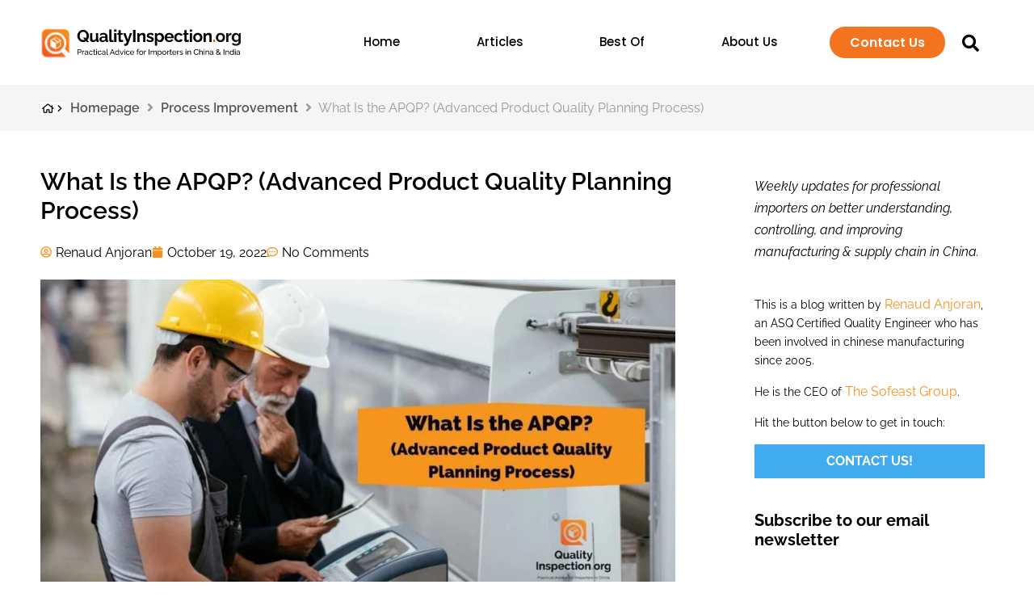

--- FILE ---
content_type: text/html; charset=UTF-8
request_url: https://qualityinspection.org/advanced-product-quality-planning/
body_size: 33061
content:
<!doctype html><html lang="en-US"><head><script data-no-optimize="1">var litespeed_docref=sessionStorage.getItem("litespeed_docref");litespeed_docref&&(Object.defineProperty(document,"referrer",{get:function(){return litespeed_docref}}),sessionStorage.removeItem("litespeed_docref"));</script> <meta charset="UTF-8"><meta name="viewport" content="width=device-width, initial-scale=1"><link rel="profile" href="https://gmpg.org/xfn/11"><meta name='robots' content='index, follow, max-image-preview:large, max-snippet:-1, max-video-preview:-1' /><title>What Is the APQP? (Advanced Product Quality Planning Process) - QualityInspection.org</title><meta name="description" content="Learn about Advanced Product Quality Planning. A proven approach for developing new products made in high volumes with strict quality, timing, &amp; cost needs." /><link rel="canonical" href="https://qualityinspection.org/advanced-product-quality-planning/" /><meta property="og:locale" content="en_US" /><meta property="og:type" content="article" /><meta property="og:title" content="What Is the APQP? (Advanced Product Quality Planning Process) - QualityInspection.org" /><meta property="og:description" content="Learn about Advanced Product Quality Planning. A proven approach for developing new products made in high volumes with strict quality, timing, &amp; cost needs." /><meta property="og:url" content="https://qualityinspection.org/advanced-product-quality-planning/" /><meta property="og:site_name" content="QualityInspection.org" /><meta property="article:publisher" content="https://www.facebook.com/QualityInspection.org" /><meta property="article:published_time" content="2022-10-19T09:50:45+00:00" /><meta property="article:modified_time" content="2025-11-03T17:45:29+00:00" /><meta property="og:image" content="https://qualityinspection.org/wp-content/uploads/2022/10/WhatIstheAPQPAdvancedProductQualityPlanningProcess-2.jpeg" /><meta property="og:image:width" content="1200" /><meta property="og:image:height" content="630" /><meta property="og:image:type" content="image/jpeg" /><meta name="author" content="Renaud Anjoran" /><meta name="twitter:card" content="summary_large_image" /><meta name="twitter:creator" content="@QualityInsp_org" /><meta name="twitter:site" content="@QualityInsp_org" /><meta name="twitter:label1" content="Written by" /><meta name="twitter:data1" content="Renaud Anjoran" /><meta name="twitter:label2" content="Est. reading time" /><meta name="twitter:data2" content="7 minutes" /> <script type="application/ld+json" class="yoast-schema-graph">{"@context":"https://schema.org","@graph":[{"@type":"Article","@id":"https://qualityinspection.org/advanced-product-quality-planning/#article","isPartOf":{"@id":"https://qualityinspection.org/advanced-product-quality-planning/"},"author":{"name":"Renaud Anjoran","@id":"https://qualityinspection.org/#/schema/person/8682d2a407ddc8007fd3503b5dc09146"},"headline":"What Is the APQP? (Advanced Product Quality Planning Process)","datePublished":"2022-10-19T09:50:45+00:00","dateModified":"2025-11-03T17:45:29+00:00","mainEntityOfPage":{"@id":"https://qualityinspection.org/advanced-product-quality-planning/"},"wordCount":1336,"commentCount":0,"publisher":{"@id":"https://qualityinspection.org/#organization"},"image":{"@id":"https://qualityinspection.org/advanced-product-quality-planning/#primaryimage"},"thumbnailUrl":"https://qualityinspection.org/wp-content/uploads/2022/10/WhatIstheAPQPAdvancedProductQualityPlanningProcess-2.jpeg","keywords":["Advanced Product Quality Planning","apqp","quality planning"],"articleSection":["Process Improvement"],"inLanguage":"en-US","potentialAction":[{"@type":"CommentAction","name":"Comment","target":["https://qualityinspection.org/advanced-product-quality-planning/#respond"]}]},{"@type":"WebPage","@id":"https://qualityinspection.org/advanced-product-quality-planning/","url":"https://qualityinspection.org/advanced-product-quality-planning/","name":"What Is the APQP? (Advanced Product Quality Planning Process) - QualityInspection.org","isPartOf":{"@id":"https://qualityinspection.org/#website"},"primaryImageOfPage":{"@id":"https://qualityinspection.org/advanced-product-quality-planning/#primaryimage"},"image":{"@id":"https://qualityinspection.org/advanced-product-quality-planning/#primaryimage"},"thumbnailUrl":"https://qualityinspection.org/wp-content/uploads/2022/10/WhatIstheAPQPAdvancedProductQualityPlanningProcess-2.jpeg","datePublished":"2022-10-19T09:50:45+00:00","dateModified":"2025-11-03T17:45:29+00:00","description":"Learn about Advanced Product Quality Planning. A proven approach for developing new products made in high volumes with strict quality, timing, & cost needs.","breadcrumb":{"@id":"https://qualityinspection.org/advanced-product-quality-planning/#breadcrumb"},"inLanguage":"en-US","potentialAction":[{"@type":"ReadAction","target":["https://qualityinspection.org/advanced-product-quality-planning/"]}]},{"@type":"ImageObject","inLanguage":"en-US","@id":"https://qualityinspection.org/advanced-product-quality-planning/#primaryimage","url":"https://qualityinspection.org/wp-content/uploads/2022/10/WhatIstheAPQPAdvancedProductQualityPlanningProcess-2.jpeg","contentUrl":"https://qualityinspection.org/wp-content/uploads/2022/10/WhatIstheAPQPAdvancedProductQualityPlanningProcess-2.jpeg","width":1200,"height":630,"caption":"What Is The Advanced Product Quality Planning Process"},{"@type":"BreadcrumbList","@id":"https://qualityinspection.org/advanced-product-quality-planning/#breadcrumb","itemListElement":[{"@type":"ListItem","position":1,"name":"Homepage","item":"https://qualityinspection.org/"},{"@type":"ListItem","position":2,"name":"Process Improvement","item":"https://qualityinspection.org/category/process-improvement/"},{"@type":"ListItem","position":3,"name":"What Is the APQP? (Advanced Product Quality Planning Process)"}]},{"@type":"WebSite","@id":"https://qualityinspection.org/#website","url":"https://qualityinspection.org/","name":"QualityInspection.org","description":"","publisher":{"@id":"https://qualityinspection.org/#organization"},"potentialAction":[{"@type":"SearchAction","target":{"@type":"EntryPoint","urlTemplate":"https://qualityinspection.org/?s={search_term_string}"},"query-input":{"@type":"PropertyValueSpecification","valueRequired":true,"valueName":"search_term_string"}}],"inLanguage":"en-US"},{"@type":"Organization","@id":"https://qualityinspection.org/#organization","name":"QualityInspection.org","url":"https://qualityinspection.org/","logo":{"@type":"ImageObject","inLanguage":"en-US","@id":"https://qualityinspection.org/#/schema/logo/image/","url":"https://qualityinspection.org/wp-content/uploads/2025/02/Logo.jpg","contentUrl":"https://qualityinspection.org/wp-content/uploads/2025/02/Logo.jpg","width":309,"height":77,"caption":"QualityInspection.org"},"image":{"@id":"https://qualityinspection.org/#/schema/logo/image/"},"sameAs":["https://www.facebook.com/QualityInspection.org","https://x.com/QualityInsp_org","https://www.linkedin.com/company/qualityinspection-org/","https://www.youtube.com/@qualityinspectionblog"]},{"@type":"Person","@id":"https://qualityinspection.org/#/schema/person/8682d2a407ddc8007fd3503b5dc09146","name":"Renaud Anjoran","image":{"@type":"ImageObject","inLanguage":"en-US","@id":"https://qualityinspection.org/#/schema/person/image/","url":"https://secure.gravatar.com/avatar/40396b63183af6a608ee6391f75dc8afb1ecf442d1901a4cd67421668b589092?s=96&d=mm&r=g","contentUrl":"https://secure.gravatar.com/avatar/40396b63183af6a608ee6391f75dc8afb1ecf442d1901a4cd67421668b589092?s=96&d=mm&r=g","caption":"Renaud Anjoran"}}]}</script> <link rel="alternate" type="application/rss+xml" title="QualityInspection.org &raquo; Feed" href="https://qualityinspection.org/feed/" /><link rel="alternate" type="application/rss+xml" title="QualityInspection.org &raquo; Comments Feed" href="https://qualityinspection.org/comments/feed/" /><link rel="alternate" type="application/rss+xml" title="QualityInspection.org &raquo; What Is the APQP? (Advanced Product Quality Planning Process) Comments Feed" href="https://qualityinspection.org/advanced-product-quality-planning/feed/" /><link rel="alternate" title="oEmbed (JSON)" type="application/json+oembed" href="https://qualityinspection.org/wp-json/oembed/1.0/embed?url=https%3A%2F%2Fqualityinspection.org%2Fadvanced-product-quality-planning%2F" /><link rel="alternate" title="oEmbed (XML)" type="text/xml+oembed" href="https://qualityinspection.org/wp-json/oembed/1.0/embed?url=https%3A%2F%2Fqualityinspection.org%2Fadvanced-product-quality-planning%2F&#038;format=xml" /><link data-optimized="2" rel="stylesheet" href="https://qualityinspection.org/wp-content/litespeed/css/877156d23d671da291116fdfeb4b187e.css?ver=7dd7a" /><link rel="https://api.w.org/" href="https://qualityinspection.org/wp-json/" /><link rel="alternate" title="JSON" type="application/json" href="https://qualityinspection.org/wp-json/wp/v2/posts/45662" /><link rel='shortlink' href='https://qualityinspection.org/?p=45662' />
 <script type="litespeed/javascript" data-src="https://www.googletagmanager.com/gtag/js?id=G-GWR2ZHSCW5"></script> <script type="litespeed/javascript">window.dataLayer=window.dataLayer||[];function gtag(){dataLayer.push(arguments)}
gtag('js',new Date());gtag('config','G-GWR2ZHSCW5')</script><meta name="generator" content="Elementor 3.33.2; features: e_font_icon_svg, additional_custom_breakpoints; settings: css_print_method-external, google_font-enabled, font_display-swap"><link rel="icon" href="https://qualityinspection.org/wp-content/uploads/2020/03/favicon.png" sizes="32x32" /><link rel="icon" href="https://qualityinspection.org/wp-content/uploads/2020/03/favicon.png" sizes="192x192" /><link rel="apple-touch-icon" href="https://qualityinspection.org/wp-content/uploads/2020/03/favicon.png" /><meta name="msapplication-TileImage" content="https://qualityinspection.org/wp-content/uploads/2020/03/favicon.png" /></head><body class="wp-singular post-template-default single single-post postid-45662 single-format-standard wp-custom-logo wp-embed-responsive wp-theme-hello-elementor wp-child-theme-hello-theme-child-master eio-default hello-elementor hello-elementor-default elementor-default elementor-kit-48446 elementor-page-98472"><a class="skip-link screen-reader-text" href="#content">Skip to content</a><header data-elementor-type="header" data-elementor-id="155428" class="elementor elementor-155428 elementor-location-header" data-elementor-post-type="elementor_library"><section class="elementor-section elementor-top-section elementor-element elementor-element-a0f477c elementor-section-boxed elementor-section-height-default elementor-section-height-default" data-id="a0f477c" data-element_type="section"><div class="elementor-container elementor-column-gap-default"><div class="elementor-column elementor-col-100 elementor-top-column elementor-element elementor-element-c9b17be" data-id="c9b17be" data-element_type="column"><div class="elementor-widget-wrap elementor-element-populated"><section class="elementor-section elementor-inner-section elementor-element elementor-element-ec71f36 elementor-section-content-middle elementor-section-boxed elementor-section-height-default elementor-section-height-default" data-id="ec71f36" data-element_type="section"><div class="elementor-container elementor-column-gap-default"><div class="elementor-column elementor-col-33 elementor-inner-column elementor-element elementor-element-424260e" data-id="424260e" data-element_type="column"><div class="elementor-widget-wrap elementor-element-populated"><div class="elementor-element elementor-element-aa37ff9 elementor-widget elementor-widget-image" data-id="aa37ff9" data-element_type="widget" data-widget_type="image.default">
<a href="https://qualityinspection.org">
<img data-lazyloaded="1" src="[data-uri]" width="612" height="158" data-src="https://qualityinspection.org/wp-content/uploads/2025/06/Logo-New.svg" class="attachment-large size-large wp-image-155434" alt="Qualityinspection Logo" />								</a></div></div></div><div class="elementor-column elementor-col-33 elementor-inner-column elementor-element elementor-element-2c0bc30" data-id="2c0bc30" data-element_type="column"><div class="elementor-widget-wrap elementor-element-populated"><div class="elementor-element elementor-element-1c1b7c6 elementor-nav-menu__align-end new-menu elementor-nav-menu--stretch elementor-widget-tablet__width-initial elementor-nav-menu--dropdown-tablet elementor-nav-menu__text-align-aside elementor-nav-menu--toggle elementor-nav-menu--burger elementor-widget elementor-widget-nav-menu" data-id="1c1b7c6" data-element_type="widget" data-settings="{&quot;full_width&quot;:&quot;stretch&quot;,&quot;layout&quot;:&quot;horizontal&quot;,&quot;submenu_icon&quot;:{&quot;value&quot;:&quot;&lt;svg aria-hidden=\&quot;true\&quot; class=\&quot;e-font-icon-svg e-fas-caret-down\&quot; viewBox=\&quot;0 0 320 512\&quot; xmlns=\&quot;http:\/\/www.w3.org\/2000\/svg\&quot;&gt;&lt;path d=\&quot;M31.3 192h257.3c17.8 0 26.7 21.5 14.1 34.1L174.1 354.8c-7.8 7.8-20.5 7.8-28.3 0L17.2 226.1C4.6 213.5 13.5 192 31.3 192z\&quot;&gt;&lt;\/path&gt;&lt;\/svg&gt;&quot;,&quot;library&quot;:&quot;fa-solid&quot;},&quot;toggle&quot;:&quot;burger&quot;}" data-widget_type="nav-menu.default"><nav aria-label="Menu" class="elementor-nav-menu--main elementor-nav-menu__container elementor-nav-menu--layout-horizontal e--pointer-underline e--animation-fade"><ul id="menu-1-1c1b7c6" class="elementor-nav-menu"><li class="menu-item menu-item-type-post_type menu-item-object-page menu-item-home menu-item-155445"><a href="https://qualityinspection.org/" class="elementor-item">Home</a></li><li class="menu-item menu-item-type-post_type menu-item-object-page menu-item-157041"><a href="https://qualityinspection.org/blog/" class="elementor-item">Articles</a></li><li class="menu-item menu-item-type-post_type menu-item-object-page menu-item-156978"><a href="https://qualityinspection.org/best-articles/" class="elementor-item">Best Of</a></li><li class="menu-item menu-item-type-post_type menu-item-object-page menu-item-156935"><a href="https://qualityinspection.org/about-renaud-anjoran/" class="elementor-item">About Us</a></li></ul></nav><div class="elementor-menu-toggle" role="button" tabindex="0" aria-label="Menu Toggle" aria-expanded="false">
<svg aria-hidden="true" role="presentation" class="elementor-menu-toggle__icon--open e-font-icon-svg e-eicon-menu-bar" viewBox="0 0 1000 1000" xmlns="https://www.w3.org/2000/svg"><path d="M104 333H896C929 333 958 304 958 271S929 208 896 208H104C71 208 42 237 42 271S71 333 104 333ZM104 583H896C929 583 958 554 958 521S929 458 896 458H104C71 458 42 487 42 521S71 583 104 583ZM104 833H896C929 833 958 804 958 771S929 708 896 708H104C71 708 42 737 42 771S71 833 104 833Z"></path></svg><svg aria-hidden="true" role="presentation" class="elementor-menu-toggle__icon--close e-font-icon-svg e-eicon-close" viewBox="0 0 1000 1000" xmlns="https://www.w3.org/2000/svg"><path d="M742 167L500 408 258 167C246 154 233 150 217 150 196 150 179 158 167 167 154 179 150 196 150 212 150 229 154 242 171 254L408 500 167 742C138 771 138 800 167 829 196 858 225 858 254 829L496 587 738 829C750 842 767 846 783 846 800 846 817 842 829 829 842 817 846 804 846 783 846 767 842 750 829 737L588 500 833 258C863 229 863 200 833 171 804 137 775 137 742 167Z"></path></svg></div><nav class="elementor-nav-menu--dropdown elementor-nav-menu__container" aria-hidden="true"><ul id="menu-2-1c1b7c6" class="elementor-nav-menu"><li class="menu-item menu-item-type-post_type menu-item-object-page menu-item-home menu-item-155445"><a href="https://qualityinspection.org/" class="elementor-item" tabindex="-1">Home</a></li><li class="menu-item menu-item-type-post_type menu-item-object-page menu-item-157041"><a href="https://qualityinspection.org/blog/" class="elementor-item" tabindex="-1">Articles</a></li><li class="menu-item menu-item-type-post_type menu-item-object-page menu-item-156978"><a href="https://qualityinspection.org/best-articles/" class="elementor-item" tabindex="-1">Best Of</a></li><li class="menu-item menu-item-type-post_type menu-item-object-page menu-item-156935"><a href="https://qualityinspection.org/about-renaud-anjoran/" class="elementor-item" tabindex="-1">About Us</a></li></ul></nav></div></div></div><div class="elementor-column elementor-col-33 elementor-inner-column elementor-element elementor-element-dee8862" data-id="dee8862" data-element_type="column"><div class="elementor-widget-wrap elementor-element-populated"><section class="elementor-section elementor-inner-section elementor-element elementor-element-d81f325 elementor-reverse-mobile elementor-section-boxed elementor-section-height-default elementor-section-height-default" data-id="d81f325" data-element_type="section"><div class="elementor-container elementor-column-gap-default"><div class="elementor-column elementor-col-50 elementor-inner-column elementor-element elementor-element-f58b257 elementor-hidden-mobile" data-id="f58b257" data-element_type="column"><div class="elementor-widget-wrap elementor-element-populated"><div class="elementor-element elementor-element-68b7b9d elementor-align-right elementor-widget elementor-widget-button" data-id="68b7b9d" data-element_type="widget" data-widget_type="button.default">
<a class="elementor-button elementor-button-link elementor-size-sm" href="https://qualityinspection.org/contact/">
<span class="elementor-button-content-wrapper">
<span class="elementor-button-text">Contact Us</span>
</span>
</a></div></div></div><div class="elementor-column elementor-col-50 elementor-inner-column elementor-element elementor-element-a82d9b5" data-id="a82d9b5" data-element_type="column"><div class="elementor-widget-wrap elementor-element-populated"><div class="elementor-element elementor-element-ecbab4d elementor-absolute elementor-widget elementor-widget-html" data-id="ecbab4d" data-element_type="widget" data-settings="{&quot;_position&quot;:&quot;absolute&quot;}" data-widget_type="html.default"><a class="form-sh" onclick="toggle_visibility('foo');"><i class="fas fa-search" aria-hidden="true"></i></a><div id="foo" style="display: none;" class="header-form"><div class="form-header"><form role="search" method="get" class="search-form" action="https://qualityinspection.org/">
<input type="search" class="search-field input-header-text" placeholder="Search …" value="" name="s">
<input type="submit" class="search-submit s-b" value="Search"></form></div></div></div></div></div></div></section></div></div></div></section></div></div></div></section></header><div data-elementor-type="single-post" data-elementor-id="98472" class="elementor elementor-98472 elementor-location-single post-45662 post type-post status-publish format-standard has-post-thumbnail hentry category-process-improvement tag-advanced-product-quality-planning tag-apqp tag-quality-planning" data-elementor-post-type="elementor_library"><section class="elementor-section elementor-top-section elementor-element elementor-element-79c6e87 elementor-hidden-mobile elementor-section-boxed elementor-section-height-default elementor-section-height-default" data-id="79c6e87" data-element_type="section" data-settings="{&quot;background_background&quot;:&quot;classic&quot;}"><div class="elementor-container elementor-column-gap-default"><div class="elementor-column elementor-col-100 elementor-top-column elementor-element elementor-element-02f30b1" data-id="02f30b1" data-element_type="column"><div class="elementor-widget-wrap elementor-element-populated"><div class="elementor-element elementor-element-4628cf0 elementor-widget elementor-widget-breadcrumbs" data-id="4628cf0" data-element_type="widget" data-widget_type="breadcrumbs.default"><p id="breadcrumbs">	<img data-lazyloaded="1" src="[data-uri]" width="28" height="15" data-src="https://qualityinspection.org/wp-content/uploads/2020/03/home-icon-2.jpg" class="img-br" alt="breadcrumb">
<span><span><a href="https://qualityinspection.org/">Homepage</a></span> <i class="fa fa-angle-right" aria-hidden="true"></i> <span><a href="https://qualityinspection.org/category/process-improvement/">Process Improvement</a></span> <i class="fa fa-angle-right" aria-hidden="true"></i> <span class="breadcrumb_last" aria-current="page">What Is the APQP? (Advanced Product Quality Planning Process)</span></span></p></div></div></div></div></section><section class="elementor-section elementor-top-section elementor-element elementor-element-dcb4255 elementor-hidden-desktop elementor-hidden-tablet_extra elementor-hidden-tablet elementor-hidden-mobile_extra elementor-section-boxed elementor-section-height-default elementor-section-height-default" data-id="dcb4255" data-element_type="section" data-settings="{&quot;background_background&quot;:&quot;classic&quot;}"><div class="elementor-container elementor-column-gap-default"><div class="elementor-column elementor-col-100 elementor-top-column elementor-element elementor-element-2378d7e" data-id="2378d7e" data-element_type="column"><div class="elementor-widget-wrap elementor-element-populated"><div class="elementor-element elementor-element-f01defb elementor-widget elementor-widget-heading" data-id="f01defb" data-element_type="widget" data-widget_type="heading.default"><h1 class="elementor-heading-title elementor-size-default">What Is the APQP? (Advanced Product Quality Planning Process)</h1></div></div></div></div></section><section class="elementor-section elementor-top-section elementor-element elementor-element-89650f0 elementor-section-boxed elementor-section-height-default elementor-section-height-default" data-id="89650f0" data-element_type="section" data-settings="{&quot;background_background&quot;:&quot;classic&quot;}"><div class="elementor-container elementor-column-gap-default"><div class="elementor-column elementor-col-50 elementor-top-column elementor-element elementor-element-2141bd3" data-id="2141bd3" data-element_type="column"><div class="elementor-widget-wrap elementor-element-populated"><div class="elementor-element elementor-element-0c7968b elementor-hidden-mobile elementor-widget elementor-widget-heading" data-id="0c7968b" data-element_type="widget" data-widget_type="heading.default"><h2 class="elementor-heading-title elementor-size-default">What Is the APQP? (Advanced Product Quality Planning Process)</h2></div><div class="elementor-element elementor-element-3be360d elementor-widget elementor-widget-post-info" data-id="3be360d" data-element_type="widget" data-widget_type="post-info.default"><ul class="elementor-inline-items elementor-icon-list-items elementor-post-info"><li class="elementor-icon-list-item elementor-repeater-item-86a4343 elementor-inline-item" itemprop="author">
<a href="https://qualityinspection.org/author/renaud-anjora/">
<span class="elementor-icon-list-icon">
<svg aria-hidden="true" class="e-font-icon-svg e-far-user-circle" viewBox="0 0 496 512" xmlns="https://www.w3.org/2000/svg"><path d="M248 104c-53 0-96 43-96 96s43 96 96 96 96-43 96-96-43-96-96-96zm0 144c-26.5 0-48-21.5-48-48s21.5-48 48-48 48 21.5 48 48-21.5 48-48 48zm0-240C111 8 0 119 0 256s111 248 248 248 248-111 248-248S385 8 248 8zm0 448c-49.7 0-95.1-18.3-130.1-48.4 14.9-23 40.4-38.6 69.6-39.5 20.8 6.4 40.6 9.6 60.5 9.6s39.7-3.1 60.5-9.6c29.2 1 54.7 16.5 69.6 39.5-35 30.1-80.4 48.4-130.1 48.4zm162.7-84.1c-24.4-31.4-62.1-51.9-105.1-51.9-10.2 0-26 9.6-57.6 9.6-31.5 0-47.4-9.6-57.6-9.6-42.9 0-80.6 20.5-105.1 51.9C61.9 339.2 48 299.2 48 256c0-110.3 89.7-200 200-200s200 89.7 200 200c0 43.2-13.9 83.2-37.3 115.9z"></path></svg>							</span>
<span class="elementor-icon-list-text elementor-post-info__item elementor-post-info__item--type-author">
Renaud Anjoran					</span>
</a></li><li class="elementor-icon-list-item elementor-repeater-item-b3f9cfc elementor-inline-item" itemprop="datePublished">
<a href="https://qualityinspection.org/2022/10/19/">
<span class="elementor-icon-list-icon">
<svg aria-hidden="true" class="e-font-icon-svg e-fas-calendar" viewBox="0 0 448 512" xmlns="https://www.w3.org/2000/svg"><path d="M12 192h424c6.6 0 12 5.4 12 12v260c0 26.5-21.5 48-48 48H48c-26.5 0-48-21.5-48-48V204c0-6.6 5.4-12 12-12zm436-44v-36c0-26.5-21.5-48-48-48h-48V12c0-6.6-5.4-12-12-12h-40c-6.6 0-12 5.4-12 12v52H160V12c0-6.6-5.4-12-12-12h-40c-6.6 0-12 5.4-12 12v52H48C21.5 64 0 85.5 0 112v36c0 6.6 5.4 12 12 12h424c6.6 0 12-5.4 12-12z"></path></svg>							</span>
<span class="elementor-icon-list-text elementor-post-info__item elementor-post-info__item--type-date">
<time>October 19, 2022</time>					</span>
</a></li><li class="elementor-icon-list-item elementor-repeater-item-b11e25a elementor-inline-item" itemprop="commentCount">
<a href="https://qualityinspection.org/advanced-product-quality-planning/#respond">
<span class="elementor-icon-list-icon">
<svg aria-hidden="true" class="e-font-icon-svg e-far-comment-dots" viewBox="0 0 512 512" xmlns="https://www.w3.org/2000/svg"><path d="M144 208c-17.7 0-32 14.3-32 32s14.3 32 32 32 32-14.3 32-32-14.3-32-32-32zm112 0c-17.7 0-32 14.3-32 32s14.3 32 32 32 32-14.3 32-32-14.3-32-32-32zm112 0c-17.7 0-32 14.3-32 32s14.3 32 32 32 32-14.3 32-32-14.3-32-32-32zM256 32C114.6 32 0 125.1 0 240c0 47.6 19.9 91.2 52.9 126.3C38 405.7 7 439.1 6.5 439.5c-6.6 7-8.4 17.2-4.6 26S14.4 480 24 480c61.5 0 110-25.7 139.1-46.3C192 442.8 223.2 448 256 448c141.4 0 256-93.1 256-208S397.4 32 256 32zm0 368c-26.7 0-53.1-4.1-78.4-12.1l-22.7-7.2-19.5 13.8c-14.3 10.1-33.9 21.4-57.5 29 7.3-12.1 14.4-25.7 19.9-40.2l10.6-28.1-20.6-21.8C69.7 314.1 48 282.2 48 240c0-88.2 93.3-160 208-160s208 71.8 208 160-93.3 160-208 160z"></path></svg>							</span>
<span class="elementor-icon-list-text elementor-post-info__item elementor-post-info__item--type-comments">
No Comments					</span>
</a></li></ul></div><div class="elementor-element elementor-element-9aee452 elementor-widget elementor-widget-theme-post-featured-image elementor-widget-image" data-id="9aee452" data-element_type="widget" data-widget_type="theme-post-featured-image.default">
<img data-lazyloaded="1" src="[data-uri]" loading="lazy" width="800" height="420" data-src="https://qualityinspection.org/wp-content/uploads/2022/10/WhatIstheAPQPAdvancedProductQualityPlanningProcess-2-1024x538.jpeg" class="attachment-large size-large wp-image-154720" alt="What Is The Advanced Product Quality Planning Process" data-srcset="https://qualityinspection.org/wp-content/uploads/2022/10/WhatIstheAPQPAdvancedProductQualityPlanningProcess-2-1024x538.jpeg 1024w, https://qualityinspection.org/wp-content/uploads/2022/10/WhatIstheAPQPAdvancedProductQualityPlanningProcess-2-300x158.jpeg 300w, https://qualityinspection.org/wp-content/uploads/2022/10/WhatIstheAPQPAdvancedProductQualityPlanningProcess-2-768x403.jpeg 768w, https://qualityinspection.org/wp-content/uploads/2022/10/WhatIstheAPQPAdvancedProductQualityPlanningProcess-2.jpeg 1200w" data-sizes="(max-width: 800px) 100vw, 800px" /></div><div class="elementor-element elementor-element-bb1e065 elementor-widget elementor-widget-theme-post-content" data-id="bb1e065" data-element_type="widget" data-widget_type="theme-post-content.default"><p>The APQP, or Advanced Product Quality Planning, is a proven approach for developing a new product to be made in high volume and under strict quality, timing, and cost requirements.</p><p>It was developed by the North American automotive industry (virtually all tier-1 suppliers of car parts have to implement this approach.) It has also been adopted in other settings with similarly comprehensive requirements, with great success. (Note: for low- or medium-volume productions, a simpler quality plan is usually more appropriate).</p><p>&nbsp;</p><div id="ez-toc-container" class="ez-toc-v2_0_78 counter-hierarchy ez-toc-counter ez-toc-grey ez-toc-container-direction"><div class="ez-toc-title-container"><p class="ez-toc-title" style="cursor:inherit">Table of Contents</p>
<span class="ez-toc-title-toggle"><a href="#" class="ez-toc-pull-right ez-toc-btn ez-toc-btn-xs ez-toc-btn-default ez-toc-toggle" aria-label="Toggle Table of Content"><span class="ez-toc-js-icon-con"><span class=""><span class="eztoc-hide" style="display:none;">Toggle</span><span class="ez-toc-icon-toggle-span"><svg style="fill: #999;color:#999" xmlns="https://www.w3.org/2000/svg" class="list-377408" width="20px" height="20px" viewBox="0 0 24 24" fill="none"><path d="M6 6H4v2h2V6zm14 0H8v2h12V6zM4 11h2v2H4v-2zm16 0H8v2h12v-2zM4 16h2v2H4v-2zm16 0H8v2h12v-2z" fill="currentColor"></path></svg><svg style="fill: #999;color:#999" class="arrow-unsorted-368013" xmlns="https://www.w3.org/2000/svg" width="10px" height="10px" viewBox="0 0 24 24" version="1.2" baseProfile="tiny"><path d="M18.2 9.3l-6.2-6.3-6.2 6.3c-.2.2-.3.4-.3.7s.1.5.3.7c.2.2.4.3.7.3h11c.3 0 .5-.1.7-.3.2-.2.3-.5.3-.7s-.1-.5-.3-.7zM5.8 14.7l6.2 6.3 6.2-6.3c.2-.2.3-.5.3-.7s-.1-.5-.3-.7c-.2-.2-.4-.3-.7-.3h-11c-.3 0-.5.1-.7.3-.2.2-.3.5-.3.7s.1.5.3.7z"/></svg></span></span></span></a></span></div><nav><ul class='ez-toc-list ez-toc-list-level-1 ' ><li class='ez-toc-page-1 ez-toc-heading-level-2'><a class="ez-toc-link ez-toc-heading-1" href="#Adding_some_structure_to_the_design_development_phase" >Adding some structure to the design &amp; development phase</a></li><li class='ez-toc-page-1 ez-toc-heading-level-2'><a class="ez-toc-link ez-toc-heading-2" href="#What_activities_and_milestones_make_up_Advanced_Product_Quality_Planning_APQP" >What activities and milestones make up Advanced Product Quality Planning (APQP)?</a><ul class='ez-toc-list-level-3' ><li class='ez-toc-heading-level-3'><a class="ez-toc-link ez-toc-heading-3" href="#1_Planning" >1. Planning</a></li><li class='ez-toc-page-1 ez-toc-heading-level-3'><a class="ez-toc-link ez-toc-heading-4" href="#2_Product_design_development" >2. Product design &amp; development</a></li><li class='ez-toc-page-1 ez-toc-heading-level-3'><a class="ez-toc-link ez-toc-heading-5" href="#3_Process_design_development" >3. Process design &amp; development</a></li><li class='ez-toc-page-1 ez-toc-heading-level-3'><a class="ez-toc-link ez-toc-heading-6" href="#4_Product_process_validation" >4. Product &amp; process validation</a></li><li class='ez-toc-page-1 ez-toc-heading-level-3'><a class="ez-toc-link ez-toc-heading-7" href="#5_and_6_Mass_production_feedback_corrective_actions%E2%80%A6" >5 and 6. Mass production + feedback, corrective actions…</a></li></ul></li><li class='ez-toc-page-1 ez-toc-heading-level-2'><a class="ez-toc-link ez-toc-heading-8" href="#The_time_to_develop_a_new_part_or_product_is_limited" >The time to develop a new part or product is limited</a></li><li class='ez-toc-page-1 ez-toc-heading-level-2'><a class="ez-toc-link ez-toc-heading-9" href="#The_customer_side_of_Advanced_Product_Quality_Planning_the_PPAP" >The customer side of Advanced Product Quality Planning: the PPAP</a><ul class='ez-toc-list-level-3' ><li class='ez-toc-heading-level-3'><a class="ez-toc-link ez-toc-heading-10" href="#An_example_of_an_important_tool_Measurement_system_analysis_MSA" >An example of an important tool: Measurement system analysis (MSA)</a></li><li class='ez-toc-page-1 ez-toc-heading-level-3'><a class="ez-toc-link ez-toc-heading-11" href="#APQP_is_considered_a_%E2%80%9Ccore_tool%E2%80%9D" >APQP is considered a “core tool”</a><ul class='ez-toc-list-level-6' ><li class='ez-toc-heading-level-6'><ul class='ez-toc-list-level-6' ><li class='ez-toc-heading-level-6'><ul class='ez-toc-list-level-6' ><li class='ez-toc-heading-level-6'><a class="ez-toc-link ez-toc-heading-12" href="#Editors_note_This_post_was_originally_published_in_2015_and_has_been_updated_and_republished_with_new_content_in_July_2020_and_October_2022" >Editor&#8217;s note: This post was originally published in 2015 and has been updated and republished with new content in July 2020 and October 2022.</a></li></ul></li></ul></li></ul></li><li class='ez-toc-page-1 ez-toc-heading-level-3'><a class="ez-toc-link ez-toc-heading-13" href="#Get_expert_help_to_improve_YOUR_product_quality_from_suppliers_in_China_or_Vietnam_Read_Quality_Assurance_In_China_Or_Vietnam_For_Beginners" >Get expert help to improve YOUR product quality from suppliers in China or Vietnam. Read: Quality Assurance In China Or Vietnam For Beginners</a></li></ul></li></ul></nav></div><h2><span class="ez-toc-section" id="Adding_some_structure_to_the_design_development_phase"></span>Adding some structure to the design &amp; development phase<span class="ez-toc-section-end"></span></h2><p>I have heard many people tell me “design and development are not linear, so it is hard to formalize”. That’s very true, but there are ways to manage it as a series of process steps with gate reviews and required deliverables.</p><p>In <a href="https://qualityinspection.org/factory-can-go-beyond-iso-9001/">ISO 9001:2015</a>, clause 8.3 reads “The organization shall establish, implement and maintain a design and development process that is appropriate to ensure the subsequent provision of products and services.” And it defines requirements for:</p><ul><li>Planning</li><li>Inputs</li><li>Controls</li><li>Outputs</li><li>Management of changes</li></ul><p>The APQP follows the same structured approach but goes more in-depth (remember, it is called the ‘<em>advanced’</em> product quality planning).</p><p>Large car manufacturers have formalized a set of process steps they expect their suppliers to follow. It was developed by the <a href="https://www.aiag.org/" target="_blank" rel="noopener noreferrer">AIAG</a>, an industry group serving mostly the needs of GM, Ford, and Chrysler.</p><p>In short, the objective is to maximize the likelihood that the new product will fulfil the customer’s requirements. In other words, no bad surprises are allowed! If one part can’t be used and an entire automotive plant has to stop, the cost is close to 50,000 USD a minute…</p><p>&nbsp;</p><h2><span class="ez-toc-section" id="What_activities_and_milestones_make_up_Advanced_Product_Quality_Planning_APQP"></span>What activities and milestones make up Advanced Product Quality Planning (APQP)?<span class="ez-toc-section-end"></span></h2><p>It is usually summarized as follows:</p><p><a href="https://qualityinspection.org/wp-content/uploads/2015/01/APQPphasesandmilestones.jpg"><img data-lazyloaded="1" src="[data-uri]" fetchpriority="high" fetchpriority="high" decoding="async" class="alignnone wp-image-42001 size-full" title="APQP phases and milestones" data-src="https://qualityinspection.org/wp-content/uploads/2015/01/APQPphasesandmilestones.jpg" alt="APQP phases and milestones" width="1000" height="913" /></a></p><p>The 6 activities can be outlined as below:</p><h3><span class="ez-toc-section" id="1_Planning"></span>1. Planning<span class="ez-toc-section-end"></span></h3><ul><li><strong>1.1 Inputs:</strong> customer suggestions/requirements, historical information about similar products, the company’s objectives…</li><li><strong>1.2 Outputs:</strong> a detailed plan that includes goals for design and for quality/reliability, preliminary process information, and preliminary product features.</li></ul><h3><span class="ez-toc-section" id="2_Product_design_development"></span>2. Product design &amp; development<span class="ez-toc-section-end"></span></h3><ul><li><strong>2.1 Input:</strong> step 1.2.</li><li><strong>2.2 Outputs:</strong> design FMEA, <a href="https://qualityinspection.org/dfm-in-china/">DFM</a> analysis, drawings and first prototypes, material specifications, reviews and verifications, requirements for testing equipment….</li></ul><h3><span class="ez-toc-section" id="3_Process_design_development"></span>3. Process design &amp; development<span class="ez-toc-section-end"></span></h3><ul><li><strong>3.1 Input:</strong> steps 1.2 and 2.2.</li><li><strong>3.2 Outputs</strong>: process flow chart, <a href="https://qualityinspection.org/process-fmea/">process FMEA</a>, process instructions, quality system review and preliminary <a href="https://qualityinspection.org/11-steps-set-process-control-plan/">control plan</a>…</li></ul><h3><span class="ez-toc-section" id="4_Product_process_validation"></span>4. Product &amp; process validation<span class="ez-toc-section-end"></span></h3><ul><li><strong>4.1 Input:</strong> steps 1.2, 2,2, and 3.2.</li><li><strong>4.2 Outputs</strong>: a <a href="https://qualityinspection.org/pilot-run-new-product-china/">pilot production run</a> that went through the process steps outlined above and went through testing &amp; inspection, and detailed evaluation of the results.</li></ul><h3><span class="ez-toc-section" id="5_and_6_Mass_production_feedback_corrective_actions%E2%80%A6"></span><strong>5 and 6. Mass production + feedback, corrective actions…</strong><span class="ez-toc-section-end"></span></h3><p><strong>5.1 Input:</strong> steps 1.2, 2,2, 3.2, and 4.2.</p><p><strong>5.2 Outputs:</strong> application of what was learned in step 4 to get closer to the goals of step 1. The objective is to be ready for production launch.</p><p>&nbsp;</p><p>I walk you through the entire <a href="https://youtu.be/zw1uxr0vC9c" target="_blank" rel="noopener noreferrer">Advanced Product Quality Planning process in this video</a>:</p><p><iframe data-lazyloaded="1" src="about:blank" title="APQP (Advanced Product Quality Planning) Process Explained" width="800" height="450" data-litespeed-src="https://www.youtube.com/embed/zw1uxr0vC9c?feature=oembed" frameborder="0" allow="accelerometer; autoplay; clipboard-write; encrypted-media; gyroscope; picture-in-picture; web-share" referrerpolicy="strict-origin-when-cross-origin" allowfullscreen></iframe></p><p>&nbsp;</p><h2><span class="ez-toc-section" id="The_time_to_develop_a_new_part_or_product_is_limited"></span>The time to develop a new part or product is limited<span class="ez-toc-section-end"></span></h2><p>As you can see in the above graph, some activities must take place at the same time. The product designers don&#8217;t &#8220;send drawings over the wall&#8221; to manufacturing people who only then discover what they have to make.</p><p>Many of the <em>product design</em> and <em>process design</em> activities take place concurrently. It is important to develop a part/product that can be manufactured and tested in a way that reaches the quality, cost, schedule, and safety objectives in a consistent manner.</p><p>As the process gets developed, it needs to be <a href="https://qualityinspection.org/process-validation-qa-plan/">validated</a> as early as possible. In the beginning, it can involve cheap mockups (with cardboard figures, or even simply drawing with chalk on a parking lot), and as time passes the engineers go more and more into the details, culminating with pre-production pilot runs. The people (training), the equipment, the materials, and the measurement methods, all have to come together and demonstrate production readiness.</p><p>Then comes the launch, with a progressive increase in the pace. The work is not over at that point, as there is usually a long list of production issues and ideas for improvement to work through.</p><p>&nbsp;</p><h2><span class="ez-toc-section" id="The_customer_side_of_Advanced_Product_Quality_Planning_the_PPAP"></span>The customer side of Advanced Product Quality Planning: the PPAP<span class="ez-toc-section-end"></span></h2><p>Not all manufacturers want to do all the engineering required to comply with the Advanced Product Quality Planning approach. The temptation to skip steps and go straight into production (at higher risk) can be quite strong…</p><p>How does a customer monitor whether a supplier applies the APQP? They simply request and approve the deliverables (e.g. outputs) of the APQP — which is commonly called <a href="https://qualityinspection.org/pre-production-china-ppap/" target="_blank" rel="noopener noreferrer">PPAP</a> (Production Part Approval Process).</p><p><em>Note: to be accurate, the PPAP does not include all the APQP&#8217;s deliverables, since the APQP does not stop on the day of production launch. It keeps going, as there is often a lot to do after launch to keep improving the processes.</em></p><p>There is a <a href="https://www.aiag.org/products/products-list/product-details?ProductCode=PPAP-4" target="_blank" rel="noopener noreferrer">manual</a> for the PPAP (again, from the AIAG group in North America). And, just like APQP, that same approach is used in many industries.</p><p>&nbsp;</p><h3><span class="ez-toc-section" id="An_example_of_an_important_tool_Measurement_system_analysis_MSA"></span>An example of an important tool: Measurement system analysis (MSA)<span class="ez-toc-section-end"></span></h3><p>Without a good measurement system, all data are subject to suspicion. Different inspectors and/or gauges find different values. The supplier and their customer can’t see eye to eye when they discuss quality data. Not good.</p><p>When we do a PPAP review for a buyer, here are the questions we generally look at when it comes to MSA:</p><ul><li>Was MSA applied to all critical measurement processes?</li><li>Were sampling size and data quantity sufficient? How were they defined?</li><li>Was the resolution of the device considered?</li><li>Was repeatability considered?</li><li>Was reproducibility considered?</li><li>Was gage R&amp;R calculated?</li><li>When was the latest MSA study held? Is it done in a regular manner?</li><li>Are the %R&amp;R and %PT &lt;10%?</li><li>Is the number of distinct categories &gt;5?</li><li>Was the result of the gage R&amp;R compared with the control plan gages?</li></ul><p>This sounds like a lot of heavy <a href="https://qualityinspection.org/statistics-improve-quality/">statistics</a>, but some very common software (e.g. Minitab) handles this well.</p><p>And yet, when we look at the way tier-1 car part makers do their APQP in China, we often find a lot of data that were just made up. It can be hard for the customer to detect all those situations. In the end, it is the manufacturer that suffers through customer complaints, chargebacks, and so on…</p><p>&nbsp;</p><h3><span class="ez-toc-section" id="APQP_is_considered_a_%E2%80%9Ccore_tool%E2%80%9D"></span>APQP is considered a “core tool”<span class="ez-toc-section-end"></span></h3><p>From my observations, all tier-1 suppliers to American and European carmakers have to be <a href="https://qualityinspection.org/iso-ts-16949-iso-9001/">IATF 16949</a> certified. That standard requires the use of APQP. There is no way around it.</p><p>So, the question is, how about <em>your</em> <a href="https://qualityinspection.org/documenting-new-product-development-process/">new product development process</a>?</p><p>I believe most importers who develop custom-made products could get a lot of benefits from such a structured approach. Naturally, it requires working closely with the manufacturer and understanding their processes, and that can be difficult. But following this discipline only increases the chances of success.</p><p style="text-align: center">*****</p><p>Have you set up an approach that makes sense for your needs (with the right level of preventive systems)? Has it allowed you to reduce quality and timing issues significantly once the goods get into mass production?</p><h6><span class="ez-toc-section" id="Editors_note_This_post_was_originally_published_in_2015_and_has_been_updated_and_republished_with_new_content_in_July_2020_and_October_2022"></span>Editor&#8217;s note: This post was originally published in 2015 and has been updated and republished with new content in July 2020 and October 2022.<span class="ez-toc-section-end"></span></h6><hr /><p>&nbsp;</p><h3><span class="ez-toc-section" id="Get_expert_help_to_improve_YOUR_product_quality_from_suppliers_in_China_or_Vietnam_Read_Quality_Assurance_In_China_Or_Vietnam_For_Beginners"></span><strong>Get expert help to improve YOUR product quality from suppliers in China or Vietnam. Read: <a href="https://qualityinspection.org/access-sofeast-quality-assurance-in-china-vietnam-ebook/"><u>Quality Assurance In China Or Vietnam For Beginners</u></a></strong><span class="ez-toc-section-end"></span></h3><p>Grab your free copy of Sofeast’s eBook and learn the common traps new importers from China or Vietnam fall into, <em>and</em> how to avoid or overcome them in order to get the best possible production results. It also outlines a proven quality assurance strategy that you can follow in order to have better control over your product quality, covering:</p><ul><li>Finding Suitable Suppliers</li><li>Defining your Requirements before Production Starts</li><li>Don’t Skip the New Product Introduction Process</li><li>Regular Quality Inspections (Trust but Verify)</li><li>Tying Payments to Quality Approvals</li></ul><p>Sounds good? Hit the button below to get your copy now:</p><p><a href="https://qualityinspection.org/access-sofeast-quality-assurance-in-china-vietnam-ebook/"><img data-lazyloaded="1" src="[data-uri]" decoding="async" title="QualityAssuranceinChinaandVietnam1200x628px 300x157" class="wp-image-23694 size-medium aligncenter" data-src="https://qualityinspection.org/wp-content/uploads/2019/01/QualityAssuranceinChinaandVietnam1200x628px-300x157.jpg" alt="Quality Assurance in China or Vietnam" width="300" height="157" /></a></p></div><div class="elementor-element elementor-element-534a3e5 elementor-share-buttons--skin-framed elementor-share-buttons--view-icon-text elementor-share-buttons--shape-square elementor-grid-0 elementor-share-buttons--color-official elementor-widget elementor-widget-share-buttons" data-id="534a3e5" data-element_type="widget" data-widget_type="share-buttons.default"><div class="elementor-grid" role="list"><div class="elementor-grid-item" role="listitem"><div class="elementor-share-btn elementor-share-btn_facebook" role="button" tabindex="0" aria-label="Share on facebook">
<span class="elementor-share-btn__icon">
<svg aria-hidden="true" class="e-font-icon-svg e-fab-facebook" viewBox="0 0 512 512" xmlns="https://www.w3.org/2000/svg"><path d="M504 256C504 119 393 8 256 8S8 119 8 256c0 123.78 90.69 226.38 209.25 245V327.69h-63V256h63v-54.64c0-62.15 37-96.48 93.67-96.48 27.14 0 55.52 4.84 55.52 4.84v61h-31.28c-30.8 0-40.41 19.12-40.41 38.73V256h68.78l-11 71.69h-57.78V501C413.31 482.38 504 379.78 504 256z"></path></svg>							</span><div class="elementor-share-btn__text">
<span class="elementor-share-btn__title">
Facebook									</span></div></div></div><div class="elementor-grid-item" role="listitem"><div class="elementor-share-btn elementor-share-btn_twitter" role="button" tabindex="0" aria-label="Share on twitter">
<span class="elementor-share-btn__icon">
<svg aria-hidden="true" class="e-font-icon-svg e-fab-twitter" viewBox="0 0 512 512" xmlns="https://www.w3.org/2000/svg"><path d="M459.37 151.716c.325 4.548.325 9.097.325 13.645 0 138.72-105.583 298.558-298.558 298.558-59.452 0-114.68-17.219-161.137-47.106 8.447.974 16.568 1.299 25.34 1.299 49.055 0 94.213-16.568 130.274-44.832-46.132-.975-84.792-31.188-98.112-72.772 6.498.974 12.995 1.624 19.818 1.624 9.421 0 18.843-1.3 27.614-3.573-48.081-9.747-84.143-51.98-84.143-102.985v-1.299c13.969 7.797 30.214 12.67 47.431 13.319-28.264-18.843-46.781-51.005-46.781-87.391 0-19.492 5.197-37.36 14.294-52.954 51.655 63.675 129.3 105.258 216.365 109.807-1.624-7.797-2.599-15.918-2.599-24.04 0-57.828 46.782-104.934 104.934-104.934 30.213 0 57.502 12.67 76.67 33.137 23.715-4.548 46.456-13.32 66.599-25.34-7.798 24.366-24.366 44.833-46.132 57.827 21.117-2.273 41.584-8.122 60.426-16.243-14.292 20.791-32.161 39.308-52.628 54.253z"></path></svg>							</span><div class="elementor-share-btn__text">
<span class="elementor-share-btn__title">
Twitter									</span></div></div></div><div class="elementor-grid-item" role="listitem"><div class="elementor-share-btn elementor-share-btn_linkedin" role="button" tabindex="0" aria-label="Share on linkedin">
<span class="elementor-share-btn__icon">
<svg aria-hidden="true" class="e-font-icon-svg e-fab-linkedin" viewBox="0 0 448 512" xmlns="https://www.w3.org/2000/svg"><path d="M416 32H31.9C14.3 32 0 46.5 0 64.3v383.4C0 465.5 14.3 480 31.9 480H416c17.6 0 32-14.5 32-32.3V64.3c0-17.8-14.4-32.3-32-32.3zM135.4 416H69V202.2h66.5V416zm-33.2-243c-21.3 0-38.5-17.3-38.5-38.5S80.9 96 102.2 96c21.2 0 38.5 17.3 38.5 38.5 0 21.3-17.2 38.5-38.5 38.5zm282.1 243h-66.4V312c0-24.8-.5-56.7-34.5-56.7-34.6 0-39.9 27-39.9 54.9V416h-66.4V202.2h63.7v29.2h.9c8.9-16.8 30.6-34.5 62.9-34.5 67.2 0 79.7 44.3 79.7 101.9V416z"></path></svg>							</span><div class="elementor-share-btn__text">
<span class="elementor-share-btn__title">
LinkedIn									</span></div></div></div></div></div><div class="elementor-element elementor-element-22887b9 elementor-hidden-desktop elementor-hidden-tablet_extra elementor-hidden-tablet elementor-hidden-mobile_extra elementor-widget-divider--view-line elementor-widget elementor-widget-divider" data-id="22887b9" data-element_type="widget" data-widget_type="divider.default"><div class="elementor-divider">
<span class="elementor-divider-separator">
</span></div></div><div class="elementor-element elementor-element-6838532 comment-form elementor-hidden-mobile elementor-widget elementor-widget-post-comments" data-id="6838532" data-element_type="widget" data-widget_type="post-comments.theme_comments"><section id="comments" class="comments-area"><div id="respond" class="comment-respond"><h2 id="reply-title" class="comment-reply-title">Leave a Reply <small><a rel="nofollow" id="cancel-comment-reply-link" href="/advanced-product-quality-planning/#respond" style="display:none;">Cancel reply</a></small></h2><form action="https://qualityinspection.org/wp-comments-post.php" method="post" id="commentform" class="comment-form"><input type="hidden" name="secupress_dcts_timer" id="secupress_dcts_timer" value="1765801860" /><input type="hidden" name="secupress_dcts_timer_witness" id="secupress_dcts_timer_witness" value="1" /><p class="comment-notes"><span id="email-notes">Your email address will not be published.</span> <span class="required-field-message">Required fields are marked <span class="required">*</span></span></p><p class="comment-form-comment"><label for="comment">Comment <span class="required">*</span></label><textarea id="comment" name="comment" cols="45" rows="8" maxlength="65525" required></textarea></p><p class="comment-form-author"><label for="author">Name <span class="required">*</span></label> <input id="author" name="author" type="text" value="" size="30" maxlength="245" autocomplete="name" required /></p><p class="comment-form-email"><label for="email">Email <span class="required">*</span></label> <input id="email" name="email" type="email" value="" size="30" maxlength="100" aria-describedby="email-notes" autocomplete="email" required /></p><p class="comment-form-url"><label for="url">Website</label> <input id="url" name="url" type="url" value="" size="30" maxlength="200" autocomplete="url" /></p><p class="comment-form-cookies-consent"><input id="wp-comment-cookies-consent" name="wp-comment-cookies-consent" type="checkbox" value="yes" /> <label for="wp-comment-cookies-consent">Save my name, email, and website in this browser for the next time I comment.</label></p><div class="g-recaptcha" style="transform: scale(0.9); -webkit-transform: scale(0.9); transform-origin: 0 0; -webkit-transform-origin: 0 0;" data-sitekey="6Lfh7UQrAAAAAKtTAOEVgJPOjCrou_vcFHDJwAum"></div><script type="litespeed/javascript" data-src='https://www.google.com/recaptcha/api.js?ver=1.31' id='wpcaptcha-recaptcha-js'></script><p class="form-submit"><input name="submit" type="submit" id="submit" class="submit" value="Post Comment" /> <input type='hidden' name='comment_post_ID' value='45662' id='comment_post_ID' />
<input type='hidden' name='comment_parent' id='comment_parent' value='0' /></p></form></div></section></div></div></div><div class="elementor-column elementor-col-50 elementor-top-column elementor-element elementor-element-6229776" data-id="6229776" data-element_type="column"><div class="elementor-widget-wrap elementor-element-populated"><div class="elementor-element elementor-element-9375a1f elementor-widget elementor-widget-template" data-id="9375a1f" data-element_type="widget" data-widget_type="template.default"><div class="elementor-widget-container"><div class="elementor-template"><div data-elementor-type="page" data-elementor-id="77255" class="elementor elementor-77255" data-elementor-post-type="elementor_library"><section class="elementor-section elementor-top-section elementor-element elementor-element-9699b38 elementor-section-boxed elementor-section-height-default elementor-section-height-default" data-id="9699b38" data-element_type="section"><div class="elementor-container elementor-column-gap-default"><div class="elementor-column elementor-col-100 elementor-top-column elementor-element elementor-element-a81365a" data-id="a81365a" data-element_type="column"><div class="elementor-widget-wrap elementor-element-populated"><section class="elementor-section elementor-inner-section elementor-element elementor-element-b65cd32 elementor-section-boxed elementor-section-height-default elementor-section-height-default" data-id="b65cd32" data-element_type="section"><div class="elementor-container elementor-column-gap-default"><div class="elementor-column elementor-col-100 elementor-inner-column elementor-element elementor-element-8cdb7be" data-id="8cdb7be" data-element_type="column"><div class="elementor-widget-wrap elementor-element-populated"><div class="elementor-element elementor-element-d30b9ae elementor-widget elementor-widget-text-editor" data-id="d30b9ae" data-element_type="widget" data-widget_type="text-editor.default">
Weekly updates for professional importers on better understanding, controlling, and improving manufacturing &#038; supply chain in China.</div></div></div></div></section><section class="elementor-section elementor-inner-section elementor-element elementor-element-bfb8e18 elementor-section-boxed elementor-section-height-default elementor-section-height-default" data-id="bfb8e18" data-element_type="section"><div class="elementor-container elementor-column-gap-default"><div class="elementor-column elementor-col-100 elementor-inner-column elementor-element elementor-element-cb3dfa9" data-id="cb3dfa9" data-element_type="column"><div class="elementor-widget-wrap elementor-element-populated"><div class="elementor-element elementor-element-2b35b4b elementor-widget elementor-widget-text-editor" data-id="2b35b4b" data-element_type="widget" data-widget_type="text-editor.default"><p>This is a blog written by <b><a href="https://www.linkedin.com/in/renaudanjoran/">Renaud Anjoran</a></b>, an ASQ Certified Quality Engineer who has been involved in chinese manufacturing since 2005.</p><p>He is the CEO of <b><a href="https://www.sofeast.com/?utm_source=qualityinspection.org&amp;utm_medium=sidebar%20link&amp;utm_campaign=Traffic%20from%20qualityinspection.org" target="_blank" rel="noopener">The Sofeast Group</a></b>.</p><p>Hit the button below to get in touch:</p></div><div class="elementor-element elementor-element-ec9f497 elementor-align-center full-button elementor-widget elementor-widget-button" data-id="ec9f497" data-element_type="widget" data-widget_type="button.default">
<a class="elementor-button elementor-button-link elementor-size-sm" href="/contact/">
<span class="elementor-button-content-wrapper">
<span class="elementor-button-text">Contact Us!</span>
</span>
</a></div></div></div></div></section><section class="elementor-section elementor-inner-section elementor-element elementor-element-f076360 elementor-section-boxed elementor-section-height-default elementor-section-height-default" data-id="f076360" data-element_type="section"><div class="elementor-container elementor-column-gap-default"><div class="elementor-column elementor-col-100 elementor-inner-column elementor-element elementor-element-8d25dec" data-id="8d25dec" data-element_type="column"><div class="elementor-widget-wrap elementor-element-populated"><div class="elementor-element elementor-element-5872397 elementor-widget elementor-widget-heading" data-id="5872397" data-element_type="widget" data-widget_type="heading.default"><h4 class="elementor-heading-title elementor-size-default">Subscribe to our email newsletter</h4></div><div class="elementor-element elementor-element-845b06e elementor-widget elementor-widget-html" data-id="845b06e" data-element_type="widget" data-widget_type="html.default"><div class="AW-Form-738539888"></div> <script type="text/javascript">(function(d, s, id) {
    var js, fjs = d.getElementsByTagName(s)[0];
    if (d.getElementById(id)) return;
    js = d.createElement(s); js.id = id;
    js.src = "//forms.aweber.com/form/88/738539888.js";
    fjs.parentNode.insertBefore(js, fjs);
    }(document, "script", "aweber-wjs-ea1li7gkd"));</script> </div></div></div></div></section><section class="elementor-section elementor-inner-section elementor-element elementor-element-7d05aa5 elementor-section-boxed elementor-section-height-default elementor-section-height-default" data-id="7d05aa5" data-element_type="section"><div class="elementor-container elementor-column-gap-default"><div class="elementor-column elementor-col-100 elementor-inner-column elementor-element elementor-element-61a4729" data-id="61a4729" data-element_type="column"><div class="elementor-widget-wrap elementor-element-populated"><div class="elementor-element elementor-element-6468c2f elementor-widget elementor-widget-heading" data-id="6468c2f" data-element_type="widget" data-widget_type="heading.default"><h4 class="elementor-heading-title elementor-size-default">Connect with us</h4></div><div class="elementor-element elementor-element-651b61d elementor-shape-square e-grid-align-left social-email elementor-grid-0 elementor-widget elementor-widget-social-icons" data-id="651b61d" data-element_type="widget" data-widget_type="social-icons.default"><div class="elementor-social-icons-wrapper elementor-grid" role="list">
<span class="elementor-grid-item" role="listitem">
<a class="elementor-icon elementor-social-icon elementor-social-icon-envelope elementor-repeater-item-4ec6479" href="mailto:%20ra@sofeast.com" target="_blank">
<span class="elementor-screen-only">Envelope</span>
<svg aria-hidden="true" class="e-font-icon-svg e-far-envelope" viewBox="0 0 512 512" xmlns="https://www.w3.org/2000/svg"><path d="M464 64H48C21.49 64 0 85.49 0 112v288c0 26.51 21.49 48 48 48h416c26.51 0 48-21.49 48-48V112c0-26.51-21.49-48-48-48zm0 48v40.805c-22.422 18.259-58.168 46.651-134.587 106.49-16.841 13.247-50.201 45.072-73.413 44.701-23.208.375-56.579-31.459-73.413-44.701C106.18 199.465 70.425 171.067 48 152.805V112h416zM48 400V214.398c22.914 18.251 55.409 43.862 104.938 82.646 21.857 17.205 60.134 55.186 103.062 54.955 42.717.231 80.509-37.199 103.053-54.947 49.528-38.783 82.032-64.401 104.947-82.653V400H48z"></path></svg>					</a>
</span>
<span class="elementor-grid-item" role="listitem">
<a class="elementor-icon elementor-social-icon elementor-social-icon-facebook-f elementor-repeater-item-459b49f" href="https://www.facebook.com/QualityInspection.org/" target="_blank">
<span class="elementor-screen-only">Facebook-f</span>
<svg aria-hidden="true" class="e-font-icon-svg e-fab-facebook-f" viewBox="0 0 320 512" xmlns="https://www.w3.org/2000/svg"><path d="M279.14 288l14.22-92.66h-88.91v-60.13c0-25.35 12.42-50.06 52.24-50.06h40.42V6.26S260.43 0 225.36 0c-73.22 0-121.08 44.38-121.08 124.72v70.62H22.89V288h81.39v224h100.17V288z"></path></svg>					</a>
</span>
<span class="elementor-grid-item" role="listitem">
<a class="elementor-icon elementor-social-icon elementor-social-icon-linkedin-in elementor-repeater-item-944bdb7" href="https://www.linkedin.com/company/qualityinspection-org/" target="_blank">
<span class="elementor-screen-only">Linkedin-in</span>
<svg aria-hidden="true" class="e-font-icon-svg e-fab-linkedin-in" viewBox="0 0 448 512" xmlns="https://www.w3.org/2000/svg"><path d="M100.28 448H7.4V148.9h92.88zM53.79 108.1C24.09 108.1 0 83.5 0 53.8a53.79 53.79 0 0 1 107.58 0c0 29.7-24.1 54.3-53.79 54.3zM447.9 448h-92.68V302.4c0-34.7-.7-79.2-48.29-79.2-48.29 0-55.69 37.7-55.69 76.7V448h-92.78V148.9h89.08v40.8h1.3c12.4-23.5 42.69-48.3 87.88-48.3 94 0 111.28 61.9 111.28 142.3V448z"></path></svg>					</a>
</span>
<span class="elementor-grid-item" role="listitem">
<a class="elementor-icon elementor-social-icon elementor-social-icon-rss elementor-repeater-item-0156fc8" href="https://feeds.feedburner.com/QualityInspectionBlog" target="_blank">
<span class="elementor-screen-only">Rss</span>
<svg aria-hidden="true" class="e-font-icon-svg e-fas-rss" viewBox="0 0 448 512" xmlns="https://www.w3.org/2000/svg"><path d="M128.081 415.959c0 35.369-28.672 64.041-64.041 64.041S0 451.328 0 415.959s28.672-64.041 64.041-64.041 64.04 28.673 64.04 64.041zm175.66 47.25c-8.354-154.6-132.185-278.587-286.95-286.95C7.656 175.765 0 183.105 0 192.253v48.069c0 8.415 6.49 15.472 14.887 16.018 111.832 7.284 201.473 96.702 208.772 208.772.547 8.397 7.604 14.887 16.018 14.887h48.069c9.149.001 16.489-7.655 15.995-16.79zm144.249.288C439.596 229.677 251.465 40.445 16.503 32.01 7.473 31.686 0 38.981 0 48.016v48.068c0 8.625 6.835 15.645 15.453 15.999 191.179 7.839 344.627 161.316 352.465 352.465.353 8.618 7.373 15.453 15.999 15.453h48.068c9.034-.001 16.329-7.474 16.005-16.504z"></path></svg>					</a>
</span>
<span class="elementor-grid-item" role="listitem">
<a class="elementor-icon elementor-social-icon elementor-social-icon-twitter elementor-repeater-item-b112d93" href="https://twitter.com/QualityInsp_org" target="_blank">
<span class="elementor-screen-only">Twitter</span>
<svg aria-hidden="true" class="e-font-icon-svg e-fab-twitter" viewBox="0 0 512 512" xmlns="https://www.w3.org/2000/svg"><path d="M459.37 151.716c.325 4.548.325 9.097.325 13.645 0 138.72-105.583 298.558-298.558 298.558-59.452 0-114.68-17.219-161.137-47.106 8.447.974 16.568 1.299 25.34 1.299 49.055 0 94.213-16.568 130.274-44.832-46.132-.975-84.792-31.188-98.112-72.772 6.498.974 12.995 1.624 19.818 1.624 9.421 0 18.843-1.3 27.614-3.573-48.081-9.747-84.143-51.98-84.143-102.985v-1.299c13.969 7.797 30.214 12.67 47.431 13.319-28.264-18.843-46.781-51.005-46.781-87.391 0-19.492 5.197-37.36 14.294-52.954 51.655 63.675 129.3 105.258 216.365 109.807-1.624-7.797-2.599-15.918-2.599-24.04 0-57.828 46.782-104.934 104.934-104.934 30.213 0 57.502 12.67 76.67 33.137 23.715-4.548 46.456-13.32 66.599-25.34-7.798 24.366-24.366 44.833-46.132 57.827 21.117-2.273 41.584-8.122 60.426-16.243-14.292 20.791-32.161 39.308-52.628 54.253z"></path></svg>					</a>
</span>
<span class="elementor-grid-item" role="listitem">
<a class="elementor-icon elementor-social-icon elementor-social-icon-youtube elementor-repeater-item-44f0a97" href="https://www.youtube.com/channel/UCeJrUQ1WQganc0O_czw5vXQ" target="_blank">
<span class="elementor-screen-only">Youtube</span>
<svg aria-hidden="true" class="e-font-icon-svg e-fab-youtube" viewBox="0 0 576 512" xmlns="https://www.w3.org/2000/svg"><path d="M549.655 124.083c-6.281-23.65-24.787-42.276-48.284-48.597C458.781 64 288 64 288 64S117.22 64 74.629 75.486c-23.497 6.322-42.003 24.947-48.284 48.597-11.412 42.867-11.412 132.305-11.412 132.305s0 89.438 11.412 132.305c6.281 23.65 24.787 41.5 48.284 47.821C117.22 448 288 448 288 448s170.78 0 213.371-11.486c23.497-6.321 42.003-24.171 48.284-47.821 11.412-42.867 11.412-132.305 11.412-132.305s0-89.438-11.412-132.305zm-317.51 213.508V175.185l142.739 81.205-142.739 81.201z"></path></svg>					</a>
</span></div></div></div></div></div></section><section class="elementor-section elementor-inner-section elementor-element elementor-element-5945bd1 elementor-section-boxed elementor-section-height-default elementor-section-height-default" data-id="5945bd1" data-element_type="section"><div class="elementor-container elementor-column-gap-default"><div class="elementor-column elementor-col-100 elementor-inner-column elementor-element elementor-element-d172cd5" data-id="d172cd5" data-element_type="column"><div class="elementor-widget-wrap elementor-element-populated"><div class="elementor-element elementor-element-ce5df9f elementor-widget elementor-widget-image" data-id="ce5df9f" data-element_type="widget" data-widget_type="image.default">
<a href="https://www.sofeast.com/?utm_source=qualityinspection.org&#038;utm_medium=CTA&#038;utm_campaign=Traffic%20from%20QI.org%20sidebar%20image" target="_blank">
<img data-lazyloaded="1" src="[data-uri]" loading="lazy" width="703" height="1024" data-src="https://qualityinspection.org/wp-content/uploads/2018/09/sofeastbanner-703x1024.jpg" class="attachment-large size-large wp-image-77410" alt="sofeastbanner" data-srcset="https://qualityinspection.org/wp-content/uploads/2018/09/sofeastbanner-703x1024.jpg 703w, https://qualityinspection.org/wp-content/uploads/2018/09/sofeastbanner-206x300.jpg 206w, https://qualityinspection.org/wp-content/uploads/2018/09/sofeastbanner-768x1119.jpg 768w, https://qualityinspection.org/wp-content/uploads/2018/09/sofeastbanner.jpg 958w" data-sizes="(max-width: 703px) 100vw, 703px" />								</a></div></div></div></div></section><section class="elementor-section elementor-inner-section elementor-element elementor-element-e41f586 elementor-section-boxed elementor-section-height-default elementor-section-height-default" data-id="e41f586" data-element_type="section"><div class="elementor-container elementor-column-gap-default"><div class="elementor-column elementor-col-100 elementor-inner-column elementor-element elementor-element-2b69183" data-id="2b69183" data-element_type="column"><div class="elementor-widget-wrap elementor-element-populated"><div class="elementor-element elementor-element-6bae9f4 elementor-widget elementor-widget-image" data-id="6bae9f4" data-element_type="widget" data-widget_type="image.default">
<a href="https://www.sofeast.com/resources/china-manufacturing-decoded-podcast/?utm_source=QualityInspection.org&#038;utm_medium=sidebar%20tile" target="_blank">
<img data-lazyloaded="1" src="[data-uri]" loading="lazy" width="324" height="472" data-src="https://qualityinspection.org/wp-content/uploads/2020/10/sofeastpodcastqibanner.jpg" class="attachment-large size-large wp-image-71902" alt="sofeastpodcastqibanner" data-srcset="https://qualityinspection.org/wp-content/uploads/2020/10/sofeastpodcastqibanner.jpg 324w, https://qualityinspection.org/wp-content/uploads/2020/10/sofeastpodcastqibanner-206x300.jpg 206w" data-sizes="(max-width: 324px) 100vw, 324px" />								</a></div></div></div></div></section><section class="elementor-section elementor-inner-section elementor-element elementor-element-de52c74 elementor-section-boxed elementor-section-height-default elementor-section-height-default" data-id="de52c74" data-element_type="section"><div class="elementor-container elementor-column-gap-default"><div class="elementor-column elementor-col-100 elementor-inner-column elementor-element elementor-element-1f5968a" data-id="1f5968a" data-element_type="column"><div class="elementor-widget-wrap elementor-element-populated"><div class="elementor-element elementor-element-17eda40 sidebar-primary-a elementor-widget elementor-widget-wp-widget-recent-posts" data-id="17eda40" data-element_type="widget" data-widget_type="wp-widget-recent-posts.default"><div class="elementor-widget-container"><h5>Latest Articles</h5><nav aria-label="Latest Articles"><ul><li>
<a href="https://qualityinspection.org/kickbacks-and-middlemen-in-china-sourcing/">Kickbacks and Middlemen in China Sourcing</a></li><li>
<a href="https://qualityinspection.org/can-you-really-afford-to-manufacture-your-new-product/">Can You Really Afford to Manufacture Your New Product?</a></li><li>
<a href="https://qualityinspection.org/avoiding-mold-on-imported-products-simple-packaging-shipping-controls-that-actually-work/">Avoiding Mold on Imported Products: Simple Packaging &#038; Shipping Controls That Actually Work</a></li><li>
<a href="https://qualityinspection.org/how-to-hire-a-quality-manager-in-china-asia-interview-questions-that-reveal-true-iso-9001-competence/">How to Hire a Quality Manager in China/Asia: Interview Questions That Reveal True ISO 9001 Competence</a></li><li>
<a href="https://qualityinspection.org/injection-mold-tooling-cost-down-cut-prices-without-sacrificing-quality-reliability/">Injection Mold Tooling Cost-Down: Cut Prices Without Sacrificing Quality &#038; Reliability</a></li></ul></nav></div></div></div></div></div></section><section class="elementor-section elementor-inner-section elementor-element elementor-element-f35f2fe elementor-section-boxed elementor-section-height-default elementor-section-height-default" data-id="f35f2fe" data-element_type="section"><div class="elementor-container elementor-column-gap-default"><div class="elementor-column elementor-col-100 elementor-inner-column elementor-element elementor-element-1c0b03a" data-id="1c0b03a" data-element_type="column"><div class="elementor-widget-wrap elementor-element-populated"><div class="elementor-element elementor-element-547175b elementor-widget elementor-widget-heading" data-id="547175b" data-element_type="widget" data-widget_type="heading.default"><h4 class="elementor-heading-title elementor-size-default">Categories</h4></div><div class="elementor-element elementor-element-8aa7ddf sidebar-primary-a elementor-widget elementor-widget-text-editor" data-id="8aa7ddf" data-element_type="widget" data-widget_type="text-editor.default"><ul><li><a title="Go to the 'Quality Control Tips' category" href="https://qualityinspection.org/category/quality-control-tips/">Quality Control Tips</a></li><li><a title="Go to the 'Sourcing New Suppliers' category" href="https://qualityinspection.org/category/china-sourcing/">Sourcing New Suppliers</a></li><li><a title="Go to the 'Supplier Management' category" href="https://qualityinspection.org/category/supplier-management/">Supplier Management</a></li><li><a title="Go to the 'new product development' category" href="https://qualityinspection.org/category/new-product-development/">New Product Development</a></li><li><a title="Go to the 'Process Improvement' category" href="https://qualityinspection.org/category/process-improvement/">Process Improvement</a></li><li><a title="Go to the 'Ethical Sourcing' category" href="https://qualityinspection.org/category/ethical-sourcing/">Ethical Sourcing</a></li></ul></div></div></div></div></section><section class="elementor-section elementor-inner-section elementor-element elementor-element-a4f801c elementor-section-boxed elementor-section-height-default elementor-section-height-default" data-id="a4f801c" data-element_type="section"><div class="elementor-container elementor-column-gap-default"><div class="elementor-column elementor-col-100 elementor-inner-column elementor-element elementor-element-1280050" data-id="1280050" data-element_type="column"><div class="elementor-widget-wrap elementor-element-populated"><div class="elementor-element elementor-element-bfd1ede sidebar-archives elementor-widget elementor-widget-wp-widget-archives" data-id="bfd1ede" data-element_type="widget" data-widget_type="wp-widget-archives.default"><div class="elementor-widget-container"><h5>Archives</h5>		<label class="screen-reader-text" for="archives-dropdown-REPLACE_TO_ID">Archives</label>
<select id="archives-dropdown-REPLACE_TO_ID" name="archive-dropdown"><option value="">Select Month</option><option value='https://qualityinspection.org/2025/12/'> December 2025</option><option value='https://qualityinspection.org/2025/11/'> November 2025</option><option value='https://qualityinspection.org/2025/10/'> October 2025</option><option value='https://qualityinspection.org/2025/09/'> September 2025</option><option value='https://qualityinspection.org/2025/08/'> August 2025</option><option value='https://qualityinspection.org/2025/07/'> July 2025</option><option value='https://qualityinspection.org/2025/06/'> June 2025</option><option value='https://qualityinspection.org/2025/04/'> April 2025</option><option value='https://qualityinspection.org/2025/03/'> March 2025</option><option value='https://qualityinspection.org/2025/02/'> February 2025</option><option value='https://qualityinspection.org/2025/01/'> January 2025</option><option value='https://qualityinspection.org/2024/12/'> December 2024</option><option value='https://qualityinspection.org/2024/11/'> November 2024</option><option value='https://qualityinspection.org/2024/10/'> October 2024</option><option value='https://qualityinspection.org/2024/09/'> September 2024</option><option value='https://qualityinspection.org/2024/08/'> August 2024</option><option value='https://qualityinspection.org/2024/07/'> July 2024</option><option value='https://qualityinspection.org/2024/06/'> June 2024</option><option value='https://qualityinspection.org/2024/05/'> May 2024</option><option value='https://qualityinspection.org/2024/04/'> April 2024</option><option value='https://qualityinspection.org/2024/03/'> March 2024</option><option value='https://qualityinspection.org/2024/02/'> February 2024</option><option value='https://qualityinspection.org/2024/01/'> January 2024</option><option value='https://qualityinspection.org/2023/12/'> December 2023</option><option value='https://qualityinspection.org/2023/11/'> November 2023</option><option value='https://qualityinspection.org/2023/10/'> October 2023</option><option value='https://qualityinspection.org/2023/09/'> September 2023</option><option value='https://qualityinspection.org/2023/08/'> August 2023</option><option value='https://qualityinspection.org/2023/07/'> July 2023</option><option value='https://qualityinspection.org/2023/06/'> June 2023</option><option value='https://qualityinspection.org/2023/05/'> May 2023</option><option value='https://qualityinspection.org/2023/04/'> April 2023</option><option value='https://qualityinspection.org/2023/03/'> March 2023</option><option value='https://qualityinspection.org/2023/02/'> February 2023</option><option value='https://qualityinspection.org/2023/01/'> January 2023</option><option value='https://qualityinspection.org/2022/12/'> December 2022</option><option value='https://qualityinspection.org/2022/11/'> November 2022</option><option value='https://qualityinspection.org/2022/10/'> October 2022</option><option value='https://qualityinspection.org/2022/09/'> September 2022</option><option value='https://qualityinspection.org/2022/08/'> August 2022</option><option value='https://qualityinspection.org/2022/07/'> July 2022</option><option value='https://qualityinspection.org/2022/06/'> June 2022</option><option value='https://qualityinspection.org/2022/05/'> May 2022</option><option value='https://qualityinspection.org/2022/04/'> April 2022</option><option value='https://qualityinspection.org/2022/03/'> March 2022</option><option value='https://qualityinspection.org/2022/02/'> February 2022</option><option value='https://qualityinspection.org/2022/01/'> January 2022</option><option value='https://qualityinspection.org/2021/12/'> December 2021</option><option value='https://qualityinspection.org/2021/11/'> November 2021</option><option value='https://qualityinspection.org/2021/10/'> October 2021</option><option value='https://qualityinspection.org/2021/09/'> September 2021</option><option value='https://qualityinspection.org/2021/08/'> August 2021</option><option value='https://qualityinspection.org/2021/07/'> July 2021</option><option value='https://qualityinspection.org/2021/06/'> June 2021</option><option value='https://qualityinspection.org/2021/05/'> May 2021</option><option value='https://qualityinspection.org/2021/04/'> April 2021</option><option value='https://qualityinspection.org/2021/03/'> March 2021</option><option value='https://qualityinspection.org/2021/02/'> February 2021</option><option value='https://qualityinspection.org/2021/01/'> January 2021</option><option value='https://qualityinspection.org/2020/12/'> December 2020</option><option value='https://qualityinspection.org/2020/11/'> November 2020</option><option value='https://qualityinspection.org/2020/10/'> October 2020</option><option value='https://qualityinspection.org/2020/09/'> September 2020</option><option value='https://qualityinspection.org/2020/08/'> August 2020</option><option value='https://qualityinspection.org/2020/07/'> July 2020</option><option value='https://qualityinspection.org/2020/06/'> June 2020</option><option value='https://qualityinspection.org/2020/05/'> May 2020</option><option value='https://qualityinspection.org/2020/04/'> April 2020</option><option value='https://qualityinspection.org/2020/03/'> March 2020</option><option value='https://qualityinspection.org/2020/02/'> February 2020</option><option value='https://qualityinspection.org/2020/01/'> January 2020</option><option value='https://qualityinspection.org/2019/12/'> December 2019</option><option value='https://qualityinspection.org/2019/11/'> November 2019</option><option value='https://qualityinspection.org/2019/10/'> October 2019</option><option value='https://qualityinspection.org/2019/09/'> September 2019</option><option value='https://qualityinspection.org/2019/08/'> August 2019</option><option value='https://qualityinspection.org/2019/07/'> July 2019</option><option value='https://qualityinspection.org/2019/06/'> June 2019</option><option value='https://qualityinspection.org/2019/05/'> May 2019</option><option value='https://qualityinspection.org/2019/04/'> April 2019</option><option value='https://qualityinspection.org/2019/03/'> March 2019</option><option value='https://qualityinspection.org/2019/02/'> February 2019</option><option value='https://qualityinspection.org/2019/01/'> January 2019</option><option value='https://qualityinspection.org/2018/12/'> December 2018</option><option value='https://qualityinspection.org/2018/11/'> November 2018</option><option value='https://qualityinspection.org/2018/10/'> October 2018</option><option value='https://qualityinspection.org/2018/09/'> September 2018</option><option value='https://qualityinspection.org/2018/08/'> August 2018</option><option value='https://qualityinspection.org/2018/07/'> July 2018</option><option value='https://qualityinspection.org/2018/06/'> June 2018</option><option value='https://qualityinspection.org/2018/05/'> May 2018</option><option value='https://qualityinspection.org/2018/04/'> April 2018</option><option value='https://qualityinspection.org/2018/03/'> March 2018</option><option value='https://qualityinspection.org/2018/02/'> February 2018</option><option value='https://qualityinspection.org/2018/01/'> January 2018</option><option value='https://qualityinspection.org/2017/12/'> December 2017</option><option value='https://qualityinspection.org/2017/11/'> November 2017</option><option value='https://qualityinspection.org/2017/10/'> October 2017</option><option value='https://qualityinspection.org/2017/09/'> September 2017</option><option value='https://qualityinspection.org/2017/08/'> August 2017</option><option value='https://qualityinspection.org/2017/07/'> July 2017</option><option value='https://qualityinspection.org/2017/06/'> June 2017</option><option value='https://qualityinspection.org/2017/05/'> May 2017</option><option value='https://qualityinspection.org/2017/04/'> April 2017</option><option value='https://qualityinspection.org/2017/03/'> March 2017</option><option value='https://qualityinspection.org/2017/02/'> February 2017</option><option value='https://qualityinspection.org/2017/01/'> January 2017</option><option value='https://qualityinspection.org/2016/12/'> December 2016</option><option value='https://qualityinspection.org/2016/11/'> November 2016</option><option value='https://qualityinspection.org/2016/10/'> October 2016</option><option value='https://qualityinspection.org/2016/09/'> September 2016</option><option value='https://qualityinspection.org/2016/08/'> August 2016</option><option value='https://qualityinspection.org/2016/07/'> July 2016</option><option value='https://qualityinspection.org/2016/06/'> June 2016</option><option value='https://qualityinspection.org/2016/05/'> May 2016</option><option value='https://qualityinspection.org/2016/04/'> April 2016</option><option value='https://qualityinspection.org/2016/03/'> March 2016</option><option value='https://qualityinspection.org/2016/02/'> February 2016</option><option value='https://qualityinspection.org/2016/01/'> January 2016</option><option value='https://qualityinspection.org/2015/12/'> December 2015</option><option value='https://qualityinspection.org/2015/11/'> November 2015</option><option value='https://qualityinspection.org/2015/10/'> October 2015</option><option value='https://qualityinspection.org/2015/09/'> September 2015</option><option value='https://qualityinspection.org/2015/08/'> August 2015</option><option value='https://qualityinspection.org/2015/07/'> July 2015</option><option value='https://qualityinspection.org/2015/06/'> June 2015</option><option value='https://qualityinspection.org/2015/05/'> May 2015</option><option value='https://qualityinspection.org/2015/04/'> April 2015</option><option value='https://qualityinspection.org/2015/03/'> March 2015</option><option value='https://qualityinspection.org/2015/02/'> February 2015</option><option value='https://qualityinspection.org/2015/01/'> January 2015</option><option value='https://qualityinspection.org/2014/12/'> December 2014</option><option value='https://qualityinspection.org/2014/11/'> November 2014</option><option value='https://qualityinspection.org/2014/10/'> October 2014</option><option value='https://qualityinspection.org/2014/09/'> September 2014</option><option value='https://qualityinspection.org/2014/08/'> August 2014</option><option value='https://qualityinspection.org/2014/07/'> July 2014</option><option value='https://qualityinspection.org/2014/06/'> June 2014</option><option value='https://qualityinspection.org/2014/05/'> May 2014</option><option value='https://qualityinspection.org/2014/04/'> April 2014</option><option value='https://qualityinspection.org/2014/03/'> March 2014</option><option value='https://qualityinspection.org/2014/02/'> February 2014</option><option value='https://qualityinspection.org/2014/01/'> January 2014</option><option value='https://qualityinspection.org/2013/12/'> December 2013</option><option value='https://qualityinspection.org/2013/11/'> November 2013</option><option value='https://qualityinspection.org/2013/10/'> October 2013</option><option value='https://qualityinspection.org/2013/09/'> September 2013</option><option value='https://qualityinspection.org/2013/08/'> August 2013</option><option value='https://qualityinspection.org/2013/07/'> July 2013</option><option value='https://qualityinspection.org/2013/06/'> June 2013</option><option value='https://qualityinspection.org/2013/05/'> May 2013</option><option value='https://qualityinspection.org/2013/04/'> April 2013</option><option value='https://qualityinspection.org/2013/03/'> March 2013</option><option value='https://qualityinspection.org/2013/02/'> February 2013</option><option value='https://qualityinspection.org/2013/01/'> January 2013</option><option value='https://qualityinspection.org/2012/12/'> December 2012</option><option value='https://qualityinspection.org/2012/11/'> November 2012</option><option value='https://qualityinspection.org/2012/10/'> October 2012</option><option value='https://qualityinspection.org/2012/09/'> September 2012</option><option value='https://qualityinspection.org/2012/08/'> August 2012</option><option value='https://qualityinspection.org/2012/07/'> July 2012</option><option value='https://qualityinspection.org/2012/06/'> June 2012</option><option value='https://qualityinspection.org/2012/05/'> May 2012</option><option value='https://qualityinspection.org/2012/04/'> April 2012</option><option value='https://qualityinspection.org/2012/03/'> March 2012</option><option value='https://qualityinspection.org/2012/02/'> February 2012</option><option value='https://qualityinspection.org/2012/01/'> January 2012</option><option value='https://qualityinspection.org/2011/12/'> December 2011</option><option value='https://qualityinspection.org/2011/11/'> November 2011</option><option value='https://qualityinspection.org/2011/10/'> October 2011</option><option value='https://qualityinspection.org/2011/09/'> September 2011</option><option value='https://qualityinspection.org/2011/08/'> August 2011</option><option value='https://qualityinspection.org/2011/07/'> July 2011</option><option value='https://qualityinspection.org/2011/06/'> June 2011</option><option value='https://qualityinspection.org/2011/05/'> May 2011</option><option value='https://qualityinspection.org/2011/04/'> April 2011</option><option value='https://qualityinspection.org/2011/03/'> March 2011</option><option value='https://qualityinspection.org/2011/02/'> February 2011</option><option value='https://qualityinspection.org/2011/01/'> January 2011</option><option value='https://qualityinspection.org/2010/12/'> December 2010</option><option value='https://qualityinspection.org/2010/11/'> November 2010</option><option value='https://qualityinspection.org/2010/10/'> October 2010</option><option value='https://qualityinspection.org/2010/09/'> September 2010</option><option value='https://qualityinspection.org/2010/08/'> August 2010</option><option value='https://qualityinspection.org/2010/07/'> July 2010</option><option value='https://qualityinspection.org/2010/06/'> June 2010</option><option value='https://qualityinspection.org/2010/05/'> May 2010</option><option value='https://qualityinspection.org/2010/04/'> April 2010</option><option value='https://qualityinspection.org/2010/03/'> March 2010</option><option value='https://qualityinspection.org/2010/02/'> February 2010</option><option value='https://qualityinspection.org/2010/01/'> January 2010</option><option value='https://qualityinspection.org/2009/12/'> December 2009</option><option value='https://qualityinspection.org/2009/11/'> November 2009</option><option value='https://qualityinspection.org/2009/10/'> October 2009</option><option value='https://qualityinspection.org/2009/09/'> September 2009</option><option value='https://qualityinspection.org/2009/08/'> August 2009</option><option value='https://qualityinspection.org/2009/07/'> July 2009</option><option value='https://qualityinspection.org/2009/06/'> June 2009</option><option value='https://qualityinspection.org/2009/05/'> May 2009</option><option value='https://qualityinspection.org/2009/04/'> April 2009</option><option value='https://qualityinspection.org/2009/03/'> March 2009</option><option value='https://qualityinspection.org/2009/02/'> February 2009</option><option value='https://qualityinspection.org/2009/01/'> January 2009</option></select></div></div></div></div></div></section></div></div></div></section></div></div></div></div></div></div></div></section></div><footer data-elementor-type="footer" data-elementor-id="65878" class="elementor elementor-65878 elementor-location-footer" data-elementor-post-type="elementor_library"><section class="elementor-section elementor-top-section elementor-element elementor-element-b4286e7 elementor-section-boxed elementor-section-height-default elementor-section-height-default" data-id="b4286e7" data-element_type="section" data-settings="{&quot;background_background&quot;:&quot;classic&quot;}"><div class="elementor-container elementor-column-gap-default"><div class="elementor-column elementor-col-100 elementor-top-column elementor-element elementor-element-a1517ed" data-id="a1517ed" data-element_type="column"><div class="elementor-widget-wrap elementor-element-populated"><section class="elementor-section elementor-inner-section elementor-element elementor-element-408be34 elementor-section-content-middle elementor-section-boxed elementor-section-height-default elementor-section-height-default" data-id="408be34" data-element_type="section"><div class="elementor-container elementor-column-gap-default"><div class="elementor-column elementor-col-50 elementor-inner-column elementor-element elementor-element-1742dfe" data-id="1742dfe" data-element_type="column"><div class="elementor-widget-wrap elementor-element-populated"><div class="elementor-element elementor-element-d641ab2 elementor-shape-circle e-grid-align-left e-grid-align-mobile-center elementor-grid-0 elementor-widget elementor-widget-social-icons" data-id="d641ab2" data-element_type="widget" data-widget_type="social-icons.default"><div class="elementor-social-icons-wrapper elementor-grid" role="list">
<span class="elementor-grid-item" role="listitem">
<a class="elementor-icon elementor-social-icon elementor-social-icon-facebook-f elementor-repeater-item-0947300" href="https://www.facebook.com/QualityInspection.org" target="_blank">
<span class="elementor-screen-only">Facebook-f</span>
<svg aria-hidden="true" class="e-font-icon-svg e-fab-facebook-f" viewBox="0 0 320 512" xmlns="https://www.w3.org/2000/svg"><path d="M279.14 288l14.22-92.66h-88.91v-60.13c0-25.35 12.42-50.06 52.24-50.06h40.42V6.26S260.43 0 225.36 0c-73.22 0-121.08 44.38-121.08 124.72v70.62H22.89V288h81.39v224h100.17V288z"></path></svg>					</a>
</span>
<span class="elementor-grid-item" role="listitem">
<a class="elementor-icon elementor-social-icon elementor-social-icon-x-twitter elementor-repeater-item-7cff48a" href="https://x.com/QualityInsp_org" target="_blank">
<span class="elementor-screen-only">X-twitter</span>
<svg aria-hidden="true" class="e-font-icon-svg e-fab-x-twitter" viewBox="0 0 512 512" xmlns="https://www.w3.org/2000/svg"><path d="M389.2 48h70.6L305.6 224.2 487 464H345L233.7 318.6 106.5 464H35.8L200.7 275.5 26.8 48H172.4L272.9 180.9 389.2 48zM364.4 421.8h39.1L151.1 88h-42L364.4 421.8z"></path></svg>					</a>
</span>
<span class="elementor-grid-item" role="listitem">
<a class="elementor-icon elementor-social-icon elementor-social-icon-linkedin-in elementor-repeater-item-e01b3ea" href="https://www.linkedin.com/company/qualityinspection-org/" target="_blank">
<span class="elementor-screen-only">Linkedin-in</span>
<svg aria-hidden="true" class="e-font-icon-svg e-fab-linkedin-in" viewBox="0 0 448 512" xmlns="https://www.w3.org/2000/svg"><path d="M100.28 448H7.4V148.9h92.88zM53.79 108.1C24.09 108.1 0 83.5 0 53.8a53.79 53.79 0 0 1 107.58 0c0 29.7-24.1 54.3-53.79 54.3zM447.9 448h-92.68V302.4c0-34.7-.7-79.2-48.29-79.2-48.29 0-55.69 37.7-55.69 76.7V448h-92.78V148.9h89.08v40.8h1.3c12.4-23.5 42.69-48.3 87.88-48.3 94 0 111.28 61.9 111.28 142.3V448z"></path></svg>					</a>
</span>
<span class="elementor-grid-item" role="listitem">
<a class="elementor-icon elementor-social-icon elementor-social-icon-youtube elementor-repeater-item-760ee15" href="https://www.youtube.com/@qualityinspectionblog" target="_blank">
<span class="elementor-screen-only">Youtube</span>
<svg aria-hidden="true" class="e-font-icon-svg e-fab-youtube" viewBox="0 0 576 512" xmlns="https://www.w3.org/2000/svg"><path d="M549.655 124.083c-6.281-23.65-24.787-42.276-48.284-48.597C458.781 64 288 64 288 64S117.22 64 74.629 75.486c-23.497 6.322-42.003 24.947-48.284 48.597-11.412 42.867-11.412 132.305-11.412 132.305s0 89.438 11.412 132.305c6.281 23.65 24.787 41.5 48.284 47.821C117.22 448 288 448 288 448s170.78 0 213.371-11.486c23.497-6.321 42.003-24.171 48.284-47.821 11.412-42.867 11.412-132.305 11.412-132.305s0-89.438-11.412-132.305zm-317.51 213.508V175.185l142.739 81.205-142.739 81.201z"></path></svg>					</a>
</span></div></div><div class="elementor-element elementor-element-a52fd98 elementor-widget elementor-widget-text-editor" data-id="a52fd98" data-element_type="widget" data-widget_type="text-editor.default">
© 2025 QualityInspection.org | <a style="font-size:12px; color:#000; text-decoration:underline;" href="https://qualityinspection.org/sitemap/">Sitemap</a></div></div></div><div class="elementor-column elementor-col-50 elementor-inner-column elementor-element elementor-element-f65b095" data-id="f65b095" data-element_type="column"><div class="elementor-widget-wrap elementor-element-populated"><div class="elementor-element elementor-element-485ba2a elementor-widget elementor-widget-image" data-id="485ba2a" data-element_type="widget" data-widget_type="image.default">
<img data-lazyloaded="1" src="[data-uri]" loading="lazy" width="174" height="17" data-src="https://qualityinspection.org/wp-content/uploads/2025/02/officel-2.png" class="attachment-full size-full wp-image-156187" alt="officel 2" /></div></div></div></div></section></div></div></div></section></footer> <script type="speculationrules">{"prefetch":[{"source":"document","where":{"and":[{"href_matches":"/*"},{"not":{"href_matches":["/wp-*.php","/wp-admin/*","/wp-content/uploads/*","/wp-content/*","/wp-content/plugins/*","/wp-content/themes/hello-theme-child-master/*","/wp-content/themes/hello-elementor/*","/*\\?(.+)"]}},{"not":{"selector_matches":"a[rel~=\"nofollow\"]"}},{"not":{"selector_matches":".no-prefetch, .no-prefetch a"}}]},"eagerness":"conservative"}]}</script> <script data-no-optimize="1">window.lazyLoadOptions=Object.assign({},{threshold:300},window.lazyLoadOptions||{});!function(t,e){"object"==typeof exports&&"undefined"!=typeof module?module.exports=e():"function"==typeof define&&define.amd?define(e):(t="undefined"!=typeof globalThis?globalThis:t||self).LazyLoad=e()}(this,function(){"use strict";function e(){return(e=Object.assign||function(t){for(var e=1;e<arguments.length;e++){var n,a=arguments[e];for(n in a)Object.prototype.hasOwnProperty.call(a,n)&&(t[n]=a[n])}return t}).apply(this,arguments)}function o(t){return e({},at,t)}function l(t,e){return t.getAttribute(gt+e)}function c(t){return l(t,vt)}function s(t,e){return function(t,e,n){e=gt+e;null!==n?t.setAttribute(e,n):t.removeAttribute(e)}(t,vt,e)}function i(t){return s(t,null),0}function r(t){return null===c(t)}function u(t){return c(t)===_t}function d(t,e,n,a){t&&(void 0===a?void 0===n?t(e):t(e,n):t(e,n,a))}function f(t,e){et?t.classList.add(e):t.className+=(t.className?" ":"")+e}function _(t,e){et?t.classList.remove(e):t.className=t.className.replace(new RegExp("(^|\\s+)"+e+"(\\s+|$)")," ").replace(/^\s+/,"").replace(/\s+$/,"")}function g(t){return t.llTempImage}function v(t,e){!e||(e=e._observer)&&e.unobserve(t)}function b(t,e){t&&(t.loadingCount+=e)}function p(t,e){t&&(t.toLoadCount=e)}function n(t){for(var e,n=[],a=0;e=t.children[a];a+=1)"SOURCE"===e.tagName&&n.push(e);return n}function h(t,e){(t=t.parentNode)&&"PICTURE"===t.tagName&&n(t).forEach(e)}function a(t,e){n(t).forEach(e)}function m(t){return!!t[lt]}function E(t){return t[lt]}function I(t){return delete t[lt]}function y(e,t){var n;m(e)||(n={},t.forEach(function(t){n[t]=e.getAttribute(t)}),e[lt]=n)}function L(a,t){var o;m(a)&&(o=E(a),t.forEach(function(t){var e,n;e=a,(t=o[n=t])?e.setAttribute(n,t):e.removeAttribute(n)}))}function k(t,e,n){f(t,e.class_loading),s(t,st),n&&(b(n,1),d(e.callback_loading,t,n))}function A(t,e,n){n&&t.setAttribute(e,n)}function O(t,e){A(t,rt,l(t,e.data_sizes)),A(t,it,l(t,e.data_srcset)),A(t,ot,l(t,e.data_src))}function w(t,e,n){var a=l(t,e.data_bg_multi),o=l(t,e.data_bg_multi_hidpi);(a=nt&&o?o:a)&&(t.style.backgroundImage=a,n=n,f(t=t,(e=e).class_applied),s(t,dt),n&&(e.unobserve_completed&&v(t,e),d(e.callback_applied,t,n)))}function x(t,e){!e||0<e.loadingCount||0<e.toLoadCount||d(t.callback_finish,e)}function M(t,e,n){t.addEventListener(e,n),t.llEvLisnrs[e]=n}function N(t){return!!t.llEvLisnrs}function z(t){if(N(t)){var e,n,a=t.llEvLisnrs;for(e in a){var o=a[e];n=e,o=o,t.removeEventListener(n,o)}delete t.llEvLisnrs}}function C(t,e,n){var a;delete t.llTempImage,b(n,-1),(a=n)&&--a.toLoadCount,_(t,e.class_loading),e.unobserve_completed&&v(t,n)}function R(i,r,c){var l=g(i)||i;N(l)||function(t,e,n){N(t)||(t.llEvLisnrs={});var a="VIDEO"===t.tagName?"loadeddata":"load";M(t,a,e),M(t,"error",n)}(l,function(t){var e,n,a,o;n=r,a=c,o=u(e=i),C(e,n,a),f(e,n.class_loaded),s(e,ut),d(n.callback_loaded,e,a),o||x(n,a),z(l)},function(t){var e,n,a,o;n=r,a=c,o=u(e=i),C(e,n,a),f(e,n.class_error),s(e,ft),d(n.callback_error,e,a),o||x(n,a),z(l)})}function T(t,e,n){var a,o,i,r,c;t.llTempImage=document.createElement("IMG"),R(t,e,n),m(c=t)||(c[lt]={backgroundImage:c.style.backgroundImage}),i=n,r=l(a=t,(o=e).data_bg),c=l(a,o.data_bg_hidpi),(r=nt&&c?c:r)&&(a.style.backgroundImage='url("'.concat(r,'")'),g(a).setAttribute(ot,r),k(a,o,i)),w(t,e,n)}function G(t,e,n){var a;R(t,e,n),a=e,e=n,(t=Et[(n=t).tagName])&&(t(n,a),k(n,a,e))}function D(t,e,n){var a;a=t,(-1<It.indexOf(a.tagName)?G:T)(t,e,n)}function S(t,e,n){var a;t.setAttribute("loading","lazy"),R(t,e,n),a=e,(e=Et[(n=t).tagName])&&e(n,a),s(t,_t)}function V(t){t.removeAttribute(ot),t.removeAttribute(it),t.removeAttribute(rt)}function j(t){h(t,function(t){L(t,mt)}),L(t,mt)}function F(t){var e;(e=yt[t.tagName])?e(t):m(e=t)&&(t=E(e),e.style.backgroundImage=t.backgroundImage)}function P(t,e){var n;F(t),n=e,r(e=t)||u(e)||(_(e,n.class_entered),_(e,n.class_exited),_(e,n.class_applied),_(e,n.class_loading),_(e,n.class_loaded),_(e,n.class_error)),i(t),I(t)}function U(t,e,n,a){var o;n.cancel_on_exit&&(c(t)!==st||"IMG"===t.tagName&&(z(t),h(o=t,function(t){V(t)}),V(o),j(t),_(t,n.class_loading),b(a,-1),i(t),d(n.callback_cancel,t,e,a)))}function $(t,e,n,a){var o,i,r=(i=t,0<=bt.indexOf(c(i)));s(t,"entered"),f(t,n.class_entered),_(t,n.class_exited),o=t,i=a,n.unobserve_entered&&v(o,i),d(n.callback_enter,t,e,a),r||D(t,n,a)}function q(t){return t.use_native&&"loading"in HTMLImageElement.prototype}function H(t,o,i){t.forEach(function(t){return(a=t).isIntersecting||0<a.intersectionRatio?$(t.target,t,o,i):(e=t.target,n=t,a=o,t=i,void(r(e)||(f(e,a.class_exited),U(e,n,a,t),d(a.callback_exit,e,n,t))));var e,n,a})}function B(e,n){var t;tt&&!q(e)&&(n._observer=new IntersectionObserver(function(t){H(t,e,n)},{root:(t=e).container===document?null:t.container,rootMargin:t.thresholds||t.threshold+"px"}))}function J(t){return Array.prototype.slice.call(t)}function K(t){return t.container.querySelectorAll(t.elements_selector)}function Q(t){return c(t)===ft}function W(t,e){return e=t||K(e),J(e).filter(r)}function X(e,t){var n;(n=K(e),J(n).filter(Q)).forEach(function(t){_(t,e.class_error),i(t)}),t.update()}function t(t,e){var n,a,t=o(t);this._settings=t,this.loadingCount=0,B(t,this),n=t,a=this,Y&&window.addEventListener("online",function(){X(n,a)}),this.update(e)}var Y="undefined"!=typeof window,Z=Y&&!("onscroll"in window)||"undefined"!=typeof navigator&&/(gle|ing|ro)bot|crawl|spider/i.test(navigator.userAgent),tt=Y&&"IntersectionObserver"in window,et=Y&&"classList"in document.createElement("p"),nt=Y&&1<window.devicePixelRatio,at={elements_selector:".lazy",container:Z||Y?document:null,threshold:300,thresholds:null,data_src:"src",data_srcset:"srcset",data_sizes:"sizes",data_bg:"bg",data_bg_hidpi:"bg-hidpi",data_bg_multi:"bg-multi",data_bg_multi_hidpi:"bg-multi-hidpi",data_poster:"poster",class_applied:"applied",class_loading:"litespeed-loading",class_loaded:"litespeed-loaded",class_error:"error",class_entered:"entered",class_exited:"exited",unobserve_completed:!0,unobserve_entered:!1,cancel_on_exit:!0,callback_enter:null,callback_exit:null,callback_applied:null,callback_loading:null,callback_loaded:null,callback_error:null,callback_finish:null,callback_cancel:null,use_native:!1},ot="src",it="srcset",rt="sizes",ct="poster",lt="llOriginalAttrs",st="loading",ut="loaded",dt="applied",ft="error",_t="native",gt="data-",vt="ll-status",bt=[st,ut,dt,ft],pt=[ot],ht=[ot,ct],mt=[ot,it,rt],Et={IMG:function(t,e){h(t,function(t){y(t,mt),O(t,e)}),y(t,mt),O(t,e)},IFRAME:function(t,e){y(t,pt),A(t,ot,l(t,e.data_src))},VIDEO:function(t,e){a(t,function(t){y(t,pt),A(t,ot,l(t,e.data_src))}),y(t,ht),A(t,ct,l(t,e.data_poster)),A(t,ot,l(t,e.data_src)),t.load()}},It=["IMG","IFRAME","VIDEO"],yt={IMG:j,IFRAME:function(t){L(t,pt)},VIDEO:function(t){a(t,function(t){L(t,pt)}),L(t,ht),t.load()}},Lt=["IMG","IFRAME","VIDEO"];return t.prototype={update:function(t){var e,n,a,o=this._settings,i=W(t,o);{if(p(this,i.length),!Z&&tt)return q(o)?(e=o,n=this,i.forEach(function(t){-1!==Lt.indexOf(t.tagName)&&S(t,e,n)}),void p(n,0)):(t=this._observer,o=i,t.disconnect(),a=t,void o.forEach(function(t){a.observe(t)}));this.loadAll(i)}},destroy:function(){this._observer&&this._observer.disconnect(),K(this._settings).forEach(function(t){I(t)}),delete this._observer,delete this._settings,delete this.loadingCount,delete this.toLoadCount},loadAll:function(t){var e=this,n=this._settings;W(t,n).forEach(function(t){v(t,e),D(t,n,e)})},restoreAll:function(){var e=this._settings;K(e).forEach(function(t){P(t,e)})}},t.load=function(t,e){e=o(e);D(t,e)},t.resetStatus=function(t){i(t)},t}),function(t,e){"use strict";function n(){e.body.classList.add("litespeed_lazyloaded")}function a(){console.log("[LiteSpeed] Start Lazy Load"),o=new LazyLoad(Object.assign({},t.lazyLoadOptions||{},{elements_selector:"[data-lazyloaded]",callback_finish:n})),i=function(){o.update()},t.MutationObserver&&new MutationObserver(i).observe(e.documentElement,{childList:!0,subtree:!0,attributes:!0})}var o,i;t.addEventListener?t.addEventListener("load",a,!1):t.attachEvent("onload",a)}(window,document);</script><script data-no-optimize="1">window.litespeed_ui_events=window.litespeed_ui_events||["mouseover","click","keydown","wheel","touchmove","touchstart"];var urlCreator=window.URL||window.webkitURL;function litespeed_load_delayed_js_force(){console.log("[LiteSpeed] Start Load JS Delayed"),litespeed_ui_events.forEach(e=>{window.removeEventListener(e,litespeed_load_delayed_js_force,{passive:!0})}),document.querySelectorAll("iframe[data-litespeed-src]").forEach(e=>{e.setAttribute("src",e.getAttribute("data-litespeed-src"))}),"loading"==document.readyState?window.addEventListener("DOMContentLoaded",litespeed_load_delayed_js):litespeed_load_delayed_js()}litespeed_ui_events.forEach(e=>{window.addEventListener(e,litespeed_load_delayed_js_force,{passive:!0})});async function litespeed_load_delayed_js(){let t=[];for(var d in document.querySelectorAll('script[type="litespeed/javascript"]').forEach(e=>{t.push(e)}),t)await new Promise(e=>litespeed_load_one(t[d],e));document.dispatchEvent(new Event("DOMContentLiteSpeedLoaded")),window.dispatchEvent(new Event("DOMContentLiteSpeedLoaded"))}function litespeed_load_one(t,e){console.log("[LiteSpeed] Load ",t);var d=document.createElement("script");d.addEventListener("load",e),d.addEventListener("error",e),t.getAttributeNames().forEach(e=>{"type"!=e&&d.setAttribute("data-src"==e?"src":e,t.getAttribute(e))});let a=!(d.type="text/javascript");!d.src&&t.textContent&&(d.src=litespeed_inline2src(t.textContent),a=!0),t.after(d),t.remove(),a&&e()}function litespeed_inline2src(t){try{var d=urlCreator.createObjectURL(new Blob([t.replace(/^(?:<!--)?(.*?)(?:-->)?$/gm,"$1")],{type:"text/javascript"}))}catch(e){d="data:text/javascript;base64,"+btoa(t.replace(/^(?:<!--)?(.*?)(?:-->)?$/gm,"$1"))}return d}</script><script data-no-optimize="1">var litespeed_vary=document.cookie.replace(/(?:(?:^|.*;\s*)_lscache_vary\s*\=\s*([^;]*).*$)|^.*$/,"");litespeed_vary||fetch("/wp-content/plugins/litespeed-cache/guest.vary.php",{method:"POST",cache:"no-cache",redirect:"follow"}).then(e=>e.json()).then(e=>{console.log(e),e.hasOwnProperty("reload")&&"yes"==e.reload&&(sessionStorage.setItem("litespeed_docref",document.referrer),window.location.reload(!0))});</script><script data-optimized="1" type="litespeed/javascript" data-src="https://qualityinspection.org/wp-content/litespeed/js/32867919a1f9e8ccbdd69776fc7b34fa.js?ver=7dd7a"></script></body></html>
<!-- Page optimized by LiteSpeed Cache @2025-12-15 12:31:01 -->

<!-- Page cached by LiteSpeed Cache 7.6.2 on 2025-12-15 12:31:01 -->
<!-- Guest Mode -->
<!-- QUIC.cloud UCSS in queue -->

--- FILE ---
content_type: image/svg+xml
request_url: https://qualityinspection.org/wp-content/uploads/2025/06/Logo-New.svg
body_size: 35683
content:
<svg xmlns="http://www.w3.org/2000/svg" xmlns:xlink="http://www.w3.org/1999/xlink" width="612" height="158" viewBox="0 0 612 158" fill="none"><rect x="0.599609" y="0.351318" width="106.112" height="157.369" fill="url(#pattern0_5_264)"></rect><path d="M129.436 77.2879C126.798 77.2879 124.396 76.7805 122.232 75.7658C120.101 74.7172 118.257 73.3305 116.701 71.6054C115.179 69.8804 113.995 67.9355 113.15 65.7708C112.304 63.5722 111.881 61.3229 111.881 59.0229C111.881 56.6214 112.321 54.3383 113.201 52.1735C114.114 49.975 115.348 48.0301 116.904 46.3389C118.494 44.6139 120.354 43.2609 122.485 42.28C124.65 41.2653 127.018 40.7579 129.588 40.7579C132.193 40.7579 134.56 41.2822 136.691 42.3307C138.856 43.3793 140.699 44.783 142.222 46.5418C143.744 48.3007 144.927 50.2625 145.773 52.4272C146.619 54.592 147.041 56.8243 147.041 59.1244C147.041 61.492 146.602 63.7752 145.722 65.9737C144.843 68.1385 143.608 70.0833 142.019 71.8084C140.463 73.4996 138.602 74.8356 136.438 75.8165C134.307 76.7974 131.973 77.2879 129.436 77.2879ZM129.487 71.0981C131.178 71.0981 132.683 70.7598 134.002 70.0833C135.321 69.373 136.421 68.4429 137.3 67.2929C138.18 66.109 138.839 64.8068 139.279 63.3862C139.752 61.9318 139.989 60.4773 139.989 59.0229C139.989 57.467 139.735 55.9618 139.228 54.5074C138.755 53.053 138.061 51.7676 137.148 50.6515C136.269 49.5353 135.169 48.6389 133.85 47.9624C132.565 47.286 131.11 46.9477 129.487 46.9477C127.762 46.9477 126.24 47.3029 124.921 48.0132C123.635 48.6897 122.553 49.6198 121.673 50.8037C120.794 51.9537 120.118 53.239 119.644 54.6596C119.204 56.0802 118.984 57.5346 118.984 59.0229C118.984 60.5788 119.221 62.084 119.695 63.5384C120.168 64.9928 120.845 66.2781 121.724 67.3943C122.637 68.5105 123.737 69.4069 125.022 70.0833C126.341 70.7598 127.829 71.0981 129.487 71.0981ZM128.777 63.6906H135.372L147.244 77.0342H140.649L128.777 63.6906ZM150.283 67.0899V50.4485H157.081V65.6186C157.081 67.648 157.453 69.187 158.197 70.2356C158.942 71.2503 160.041 71.7576 161.495 71.7576C162.375 71.7576 163.237 71.5885 164.083 71.2503C164.962 70.8782 165.757 70.337 166.467 69.6267C167.212 68.9164 167.837 68.0201 168.345 66.9377V50.4485H175.143V69.4238C175.143 70.1341 175.262 70.6414 175.498 70.9459C175.769 71.2503 176.192 71.4363 176.767 71.504V77.0342C176.09 77.1357 175.515 77.2033 175.042 77.2371C174.602 77.3048 174.196 77.3386 173.824 77.3386C172.606 77.3386 171.609 77.068 170.831 76.5268C170.087 75.9518 169.647 75.1739 169.512 74.193L169.359 72.0621C168.176 73.8547 166.653 75.2246 164.793 76.1717C162.933 77.0849 160.886 77.5415 158.654 77.5415C155.914 77.5415 153.834 76.6621 152.414 74.9033C150.993 73.1106 150.283 70.5061 150.283 67.0899ZM178.906 69.1701C178.906 67.4451 179.38 65.9399 180.327 64.6546C181.308 63.3355 182.661 62.3207 184.386 61.6104C186.111 60.9001 188.089 60.545 190.322 60.545C191.438 60.545 192.571 60.6295 193.721 60.7987C194.871 60.9678 195.869 61.2384 196.714 61.6104V60.1898C196.714 58.4986 196.207 57.1964 195.192 56.2832C194.211 55.3699 192.74 54.9133 190.778 54.9133C189.324 54.9133 187.937 55.167 186.618 55.6743C185.299 56.1817 183.912 56.9258 182.458 57.9067L180.276 53.4419C182.035 52.2919 183.827 51.4294 185.654 50.8544C187.514 50.2794 189.459 49.9919 191.489 49.9919C195.277 49.9919 198.22 50.939 200.317 52.8331C202.448 54.7272 203.513 57.4332 203.513 60.9509V69.4238C203.513 70.1341 203.631 70.6414 203.868 70.9459C204.139 71.2503 204.562 71.4363 205.137 71.504V77.0342C204.528 77.1357 203.97 77.2202 203.462 77.2879C202.989 77.3555 202.583 77.3893 202.245 77.3893C200.892 77.3893 199.86 77.0849 199.15 76.4761C198.473 75.8673 198.05 75.1231 197.881 74.2437L197.729 72.8738C196.579 74.3621 195.142 75.5121 193.417 76.3239C191.692 77.1357 189.933 77.5415 188.14 77.5415C186.381 77.5415 184.791 77.1864 183.371 76.4761C181.984 75.732 180.885 74.7341 180.073 73.4827C179.295 72.1973 178.906 70.7598 178.906 69.1701ZM195.446 70.54C195.818 70.1341 196.122 69.7282 196.359 69.3223C196.596 68.9164 196.714 68.5444 196.714 68.2061V65.5171C195.903 65.1789 195.023 64.9252 194.076 64.7561C193.129 64.5531 192.233 64.4516 191.387 64.4516C189.628 64.4516 188.174 64.8406 187.024 65.6186C185.908 66.3627 185.35 67.3605 185.35 68.612C185.35 69.2885 185.536 69.9311 185.908 70.54C186.28 71.1488 186.821 71.6393 187.531 72.0113C188.241 72.3834 189.087 72.5694 190.068 72.5694C191.083 72.5694 192.081 72.3834 193.061 72.0113C194.042 71.6054 194.837 71.115 195.446 70.54ZM208.648 39.9969H215.447V68.5105C215.447 69.7282 215.65 70.5569 216.056 70.9966C216.462 71.4025 217.02 71.6054 217.73 71.6054C218.271 71.6054 218.829 71.5378 219.404 71.4025C219.979 71.2672 220.487 71.0981 220.927 70.8951L221.84 76.0702C220.927 76.5099 219.861 76.8481 218.643 77.0849C217.426 77.3217 216.327 77.4401 215.346 77.4401C213.215 77.4401 211.557 76.882 210.373 75.7658C209.223 74.6158 208.648 72.9922 208.648 70.8951V39.9969ZM223.635 77.0342V50.4485H230.434V77.0342H223.635ZM223.635 46.7448V39.9969H230.434V46.7448H223.635ZM251.331 75.6643C250.756 75.9011 250.063 76.1717 249.251 76.4761C248.439 76.7805 247.56 77.0173 246.612 77.1864C245.699 77.3893 244.769 77.4908 243.822 77.4908C242.57 77.4908 241.42 77.2709 240.372 76.8312C239.323 76.3915 238.478 75.6981 237.835 74.7511C237.226 73.7702 236.922 72.5018 236.922 70.9459V55.6743H233.421V50.4485H236.922V41.8234H243.721V50.4485H249.301V55.6743H243.721V68.6627C243.754 69.576 244.008 70.2356 244.482 70.6414C244.955 71.0473 245.547 71.2503 246.257 71.2503C246.968 71.2503 247.661 71.1319 248.337 70.8951C249.014 70.6584 249.555 70.4554 249.961 70.2863L251.331 75.6643ZM254.164 82.2093C254.773 82.3445 255.331 82.4629 255.838 82.5644C256.379 82.6659 256.836 82.7166 257.208 82.7166C257.851 82.7166 258.375 82.5475 258.781 82.2093C259.221 81.9048 259.643 81.3298 260.049 80.4842C260.455 79.6725 260.878 78.5224 261.318 77.0342L250.815 50.4485H257.868L265.021 70.0833L271.313 50.4485H277.807L266.645 82.3107C266.239 83.4946 265.613 84.56 264.768 85.5071C263.956 86.488 262.924 87.249 261.673 87.7902C260.455 88.3652 259.085 88.6527 257.563 88.6527C257.022 88.6527 256.481 88.602 255.94 88.5005C255.398 88.4329 254.806 88.2976 254.164 88.0946V82.2093ZM280.993 77.0342V41.0116H287.995V77.0342H280.993ZM318.392 77.0342H311.594V62.1178C311.594 59.9869 311.222 58.431 310.478 57.4501C309.733 56.4692 308.702 55.9787 307.383 55.9787C306.469 55.9787 305.539 56.2155 304.592 56.689C303.679 57.1626 302.85 57.8221 302.106 58.6677C301.362 59.4795 300.821 60.4266 300.483 61.509V77.0342H293.684V50.4485H299.823V55.3699C300.5 54.2199 301.362 53.2559 302.411 52.478C303.459 51.6662 304.66 51.0573 306.013 50.6515C307.4 50.2117 308.854 49.9919 310.376 49.9919C312.034 49.9919 313.386 50.2963 314.435 50.9051C315.517 51.4801 316.329 52.275 316.87 53.2897C317.445 54.2706 317.834 55.3868 318.037 56.6383C318.274 57.8898 318.392 59.1582 318.392 60.4435V77.0342ZM332.929 77.5415C330.663 77.5415 328.498 77.1695 326.435 76.4253C324.372 75.6812 322.596 74.5819 321.108 73.1275L323.543 68.7135C325.133 69.9988 326.689 70.9459 328.211 71.5547C329.767 72.1635 331.255 72.4679 332.675 72.4679C333.995 72.4679 335.043 72.2312 335.821 71.7576C336.633 71.2841 337.039 70.5738 337.039 69.6267C337.039 68.9841 336.819 68.4936 336.379 68.1554C335.939 67.7833 335.297 67.462 334.451 67.1914C333.639 66.9208 332.642 66.6164 331.458 66.2781C329.496 65.6355 327.855 65.0097 326.536 64.4009C325.217 63.7921 324.219 63.031 323.543 62.1178C322.9 61.1707 322.579 59.97 322.579 58.5155C322.579 56.7567 323.019 55.2515 323.898 54C324.811 52.7147 326.063 51.7169 327.653 51.0066C329.276 50.2963 331.17 49.9411 333.335 49.9411C335.229 49.9411 337.022 50.2456 338.713 50.8544C340.404 51.4294 341.943 52.3765 343.33 53.6956L340.59 58.0082C339.237 56.9596 337.952 56.1986 336.734 55.7251C335.517 55.2177 334.282 54.964 333.031 54.964C332.32 54.964 331.644 55.0486 331.001 55.2177C330.392 55.3868 329.885 55.6743 329.479 56.0802C329.107 56.4523 328.921 56.9935 328.921 57.7038C328.921 58.3464 329.09 58.8538 329.428 59.2258C329.8 59.5641 330.342 59.8685 331.052 60.1391C331.796 60.4097 332.692 60.7141 333.741 61.0523C335.872 61.6612 337.664 62.2869 339.119 62.9296C340.607 63.5722 341.723 64.3671 342.467 65.3142C343.212 66.2274 343.584 67.4958 343.584 69.1194C343.584 71.7576 342.62 73.8209 340.692 75.3092C338.764 76.7974 336.176 77.5415 332.929 77.5415ZM362.972 77.5415C360.909 77.5415 359.082 77.0849 357.492 76.1717C355.937 75.2246 354.719 73.9562 353.839 72.3665V87.841H347.041V50.4485H352.977V55.0148C353.992 53.4588 355.277 52.2412 356.833 51.3618C358.389 50.4485 360.165 49.9919 362.16 49.9919C363.953 49.9919 365.593 50.347 367.082 51.0573C368.604 51.7676 369.923 52.7655 371.039 54.0508C372.155 55.3023 373.018 56.7567 373.626 58.4141C374.269 60.0376 374.59 61.7965 374.59 63.6906C374.59 66.2612 374.083 68.5951 373.068 70.6922C372.087 72.7893 370.718 74.4636 368.959 75.715C367.234 76.9327 365.238 77.5415 362.972 77.5415ZM360.689 71.7576C361.737 71.7576 362.684 71.5378 363.53 71.0981C364.376 70.6584 365.103 70.0664 365.712 69.3223C366.354 68.5444 366.828 67.6818 367.132 66.7348C367.471 65.7539 367.64 64.7392 367.64 63.6906C367.64 62.5744 367.454 61.5428 367.082 60.5957C366.743 59.6486 366.236 58.82 365.559 58.1096C364.883 57.3655 364.088 56.7905 363.175 56.3846C362.295 55.9787 361.331 55.7758 360.283 55.7758C359.64 55.7758 358.981 55.8942 358.304 56.1309C357.662 56.3339 357.036 56.6383 356.427 57.0442C355.818 57.4501 355.277 57.9236 354.803 58.4648C354.364 59.006 354.042 59.5979 353.839 60.2406V66.4811C354.245 67.462 354.787 68.3583 355.463 69.1701C356.173 69.9819 356.985 70.6245 357.898 71.0981C358.812 71.5378 359.742 71.7576 360.689 71.7576ZM390.359 77.5415C388.228 77.5415 386.3 77.1864 384.575 76.4761C382.85 75.732 381.378 74.7341 380.161 73.4827C378.943 72.1973 377.996 70.7429 377.32 69.1194C376.677 67.462 376.356 65.72 376.356 63.8936C376.356 61.3568 376.914 59.0398 378.03 56.9427C379.18 54.8456 380.803 53.1713 382.9 51.9199C385.031 50.6345 387.534 49.9919 390.409 49.9919C393.318 49.9919 395.804 50.6345 397.868 51.9199C399.931 53.1713 401.504 54.8456 402.586 56.9427C403.702 59.006 404.26 61.2384 404.26 63.6399C404.26 64.0458 404.243 64.4686 404.21 64.9083C404.176 65.3142 404.142 65.6524 404.108 65.923H383.56C383.695 67.276 384.084 68.4598 384.727 69.4745C385.403 70.4892 386.249 71.2672 387.264 71.8084C388.312 72.3157 389.429 72.5694 390.612 72.5694C391.965 72.5694 393.234 72.2481 394.418 71.6054C395.635 70.9289 396.464 70.0495 396.904 68.9672L402.738 70.5907C402.096 71.9437 401.165 73.1444 399.948 74.193C398.764 75.2415 397.36 76.0702 395.737 76.679C394.113 77.254 392.32 77.5415 390.359 77.5415ZM383.408 61.6104H397.31C397.174 60.2575 396.785 59.0905 396.143 58.1096C395.534 57.0949 394.722 56.317 393.707 55.7758C392.693 55.2008 391.559 54.9133 390.308 54.9133C389.09 54.9133 387.974 55.2008 386.959 55.7758C385.978 56.317 385.167 57.0949 384.524 58.1096C383.915 59.0905 383.543 60.2575 383.408 61.6104ZM419.615 77.5415C417.45 77.5415 415.505 77.1864 413.78 76.4761C412.055 75.732 410.584 74.7172 409.366 73.4319C408.148 72.1128 407.201 70.6245 406.525 68.9672C405.882 67.3098 405.561 65.5678 405.561 63.7413C405.561 61.2384 406.119 58.9552 407.235 56.892C408.385 54.7949 410.009 53.1206 412.106 51.8691C414.203 50.6176 416.689 49.9919 419.564 49.9919C422.439 49.9919 424.908 50.6176 426.971 51.8691C429.035 53.1206 430.574 54.7611 431.588 56.7905L424.942 58.82C424.367 57.8391 423.606 57.0949 422.659 56.5876C421.712 56.0464 420.663 55.7758 419.513 55.7758C418.228 55.7758 417.044 56.114 415.962 56.7905C414.913 57.4332 414.084 58.3633 413.476 59.581C412.867 60.7648 412.562 62.1516 412.562 63.7413C412.562 65.2972 412.867 66.684 413.476 67.9017C414.118 69.0855 414.964 70.0326 416.012 70.7429C417.061 71.4194 418.228 71.7576 419.513 71.7576C420.325 71.7576 421.086 71.6223 421.796 71.3517C422.54 71.0812 423.2 70.7091 423.775 70.2356C424.35 69.762 424.773 69.2208 425.043 68.612L431.69 70.6414C431.081 71.9606 430.185 73.1444 429.001 74.193C427.851 75.2415 426.481 76.0702 424.891 76.679C423.335 77.254 421.577 77.5415 419.615 77.5415ZM450.637 75.6643C450.062 75.9011 449.369 76.1717 448.557 76.4761C447.745 76.7805 446.866 77.0173 445.919 77.1864C445.006 77.3893 444.076 77.4908 443.128 77.4908C441.877 77.4908 440.727 77.2709 439.678 76.8312C438.63 76.3915 437.784 75.6981 437.142 74.7511C436.533 73.7702 436.228 72.5018 436.228 70.9459V55.6743H432.728V50.4485H436.228V41.8234H443.027V50.4485H448.608V55.6743H443.027V68.6627C443.061 69.576 443.315 70.2356 443.788 70.6414C444.262 71.0473 444.854 71.2503 445.564 71.2503C446.274 71.2503 446.968 71.1319 447.644 70.8951C448.32 70.6584 448.862 70.4554 449.268 70.2863L450.637 75.6643ZM453.011 77.0342V50.4485H459.81V77.0342H453.011ZM453.011 46.7448V39.9969H459.81V46.7448H453.011ZM477.054 77.5415C474.889 77.5415 472.945 77.1864 471.22 76.4761C469.495 75.732 468.023 74.7172 466.806 73.4319C465.622 72.1466 464.708 70.6753 464.066 69.0179C463.423 67.3605 463.102 65.6186 463.102 63.7921C463.102 61.9318 463.423 60.1729 464.066 58.5155C464.708 56.8582 465.622 55.3868 466.806 54.1015C468.023 52.8162 469.495 51.8184 471.22 51.1081C472.945 50.3639 474.889 49.9919 477.054 49.9919C479.219 49.9919 481.147 50.3639 482.838 51.1081C484.563 51.8184 486.034 52.8162 487.252 54.1015C488.47 55.3868 489.383 56.8582 489.992 58.5155C490.635 60.1729 490.956 61.9318 490.956 63.7921C490.956 65.6186 490.635 67.3605 489.992 69.0179C489.383 70.6753 488.47 72.1466 487.252 73.4319C486.068 74.7172 484.614 75.732 482.889 76.4761C481.164 77.1864 479.219 77.5415 477.054 77.5415ZM470.103 63.7921C470.103 65.348 470.408 66.7348 471.017 67.9524C471.625 69.1363 472.454 70.0664 473.503 70.7429C474.551 71.4194 475.735 71.7576 477.054 71.7576C478.34 71.7576 479.506 71.4194 480.555 70.7429C481.604 70.0326 482.432 69.0855 483.041 67.9017C483.684 66.684 484.005 65.2972 484.005 63.7413C484.005 62.2193 483.684 60.8494 483.041 59.6317C482.432 58.4141 481.604 57.467 480.555 56.7905C479.506 56.114 478.34 55.7758 477.054 55.7758C475.735 55.7758 474.551 56.1309 473.503 56.8412C472.454 57.5177 471.625 58.4648 471.017 59.6825C470.408 60.8663 470.103 62.2362 470.103 63.7921ZM519.086 77.0342H512.288V62.1178C512.288 59.9869 511.916 58.431 511.171 57.4501C510.427 56.4692 509.396 55.9787 508.077 55.9787C507.163 55.9787 506.233 56.2155 505.286 56.689C504.373 57.1626 503.544 57.8221 502.8 58.6677C502.056 59.4795 501.515 60.4266 501.176 61.509V77.0342H494.378V50.4485H500.517V55.3699C501.193 54.2199 502.056 53.2559 503.104 52.478C504.153 51.6662 505.354 51.0573 506.707 50.6515C508.093 50.2117 509.548 49.9919 511.07 49.9919C512.727 49.9919 514.08 50.2963 515.129 50.9051C516.211 51.4801 517.023 52.275 517.564 53.2897C518.139 54.2706 518.528 55.3868 518.731 56.6383C518.968 57.8898 519.086 59.1582 519.086 60.4435V77.0342Z" fill="black"></path><path d="M523.679 77.0342V69.7282H529.26V77.0342H523.679Z" fill="#F06007"></path><path d="M545.793 77.5415C543.628 77.5415 541.683 77.1864 539.958 76.4761C538.233 75.732 536.762 74.7172 535.544 73.4319C534.36 72.1466 533.447 70.6753 532.804 69.0179C532.162 67.3605 531.84 65.6186 531.84 63.7921C531.84 61.9318 532.162 60.1729 532.804 58.5155C533.447 56.8582 534.36 55.3868 535.544 54.1015C536.762 52.8162 538.233 51.8184 539.958 51.1081C541.683 50.3639 543.628 49.9919 545.793 49.9919C547.958 49.9919 549.885 50.3639 551.577 51.1081C553.302 51.8184 554.773 52.8162 555.991 54.1015C557.208 55.3868 558.122 56.8582 558.73 58.5155C559.373 60.1729 559.694 61.9318 559.694 63.7921C559.694 65.6186 559.373 67.3605 558.73 69.0179C558.122 70.6753 557.208 72.1466 555.991 73.4319C554.807 74.7172 553.352 75.732 551.627 76.4761C549.902 77.1864 547.958 77.5415 545.793 77.5415ZM538.842 63.7921C538.842 65.348 539.146 66.7348 539.755 67.9524C540.364 69.1363 541.193 70.0664 542.241 70.7429C543.29 71.4194 544.474 71.7576 545.793 71.7576C547.078 71.7576 548.245 71.4194 549.294 70.7429C550.342 70.0326 551.171 69.0855 551.78 67.9017C552.422 66.684 552.744 65.2972 552.744 63.7413C552.744 62.2193 552.422 60.8494 551.78 59.6317C551.171 58.4141 550.342 57.467 549.294 56.7905C548.245 56.114 547.078 55.7758 545.793 55.7758C544.474 55.7758 543.29 56.1309 542.241 56.8412C541.193 57.5177 540.364 58.4648 539.755 59.6825C539.146 60.8663 538.842 62.2362 538.842 63.7921ZM578.946 56.3339C576.883 56.3339 575.039 56.7398 573.416 57.5516C571.792 58.3295 570.625 59.4626 569.915 60.9509V77.0342H563.116V50.4485H569.357V56.1309C570.304 54.3044 571.505 52.8669 572.959 51.8184C574.414 50.7698 575.953 50.1948 577.576 50.0934C577.948 50.0934 578.236 50.0934 578.439 50.0934C578.642 50.0934 578.811 50.1103 578.946 50.1441V56.3339ZM591.723 77.1864C589.964 77.1864 588.341 76.8481 586.853 76.1717C585.398 75.4614 584.13 74.4805 583.047 73.229C581.999 71.9775 581.187 70.54 580.612 68.9164C580.037 67.2929 579.749 65.5678 579.749 63.7413C579.749 61.8134 580.054 60.0207 580.663 58.3633C581.272 56.706 582.117 55.2515 583.2 54C584.316 52.7147 585.618 51.7338 587.106 51.0573C588.628 50.347 590.303 49.9919 592.129 49.9919C594.192 49.9919 596.002 50.4654 597.558 51.4125C599.114 52.3257 600.399 53.5603 601.414 55.1162V50.4485H607.35V75.7658C607.35 78.4041 606.707 80.6533 605.422 82.5137C604.17 84.4078 602.428 85.8453 600.196 86.8262C597.964 87.8409 595.427 88.3483 592.586 88.3483C589.711 88.3483 587.275 87.8579 585.28 86.877C583.284 85.9299 581.576 84.5769 580.155 82.8181L583.859 79.2158C584.874 80.4673 586.142 81.4482 587.664 82.1585C589.22 82.8688 590.861 83.224 592.586 83.224C594.04 83.224 595.359 82.9534 596.543 82.4122C597.761 81.9048 598.725 81.0931 599.435 79.9769C600.179 78.8945 600.551 77.4908 600.551 75.7658V72.4172C599.672 73.9393 598.42 75.1231 596.797 75.9687C595.207 76.7805 593.516 77.1864 591.723 77.1864ZM594.006 71.7576C594.75 71.7576 595.461 71.6393 596.137 71.4025C596.814 71.1657 597.439 70.8444 598.014 70.4385C598.589 70.0326 599.097 69.5591 599.537 69.0179C599.976 68.4429 600.314 67.8679 600.551 67.2929V60.9509C600.145 59.9023 599.57 58.9891 598.826 58.2111C598.116 57.4332 597.304 56.8412 596.391 56.4354C595.511 55.9956 594.581 55.7758 593.6 55.7758C592.552 55.7758 591.605 55.9956 590.759 56.4354C589.914 56.8751 589.186 57.5008 588.578 58.3126C587.969 59.0905 587.495 59.97 587.157 60.9509C586.853 61.8979 586.7 62.8957 586.7 63.9443C586.7 65.0267 586.886 66.0414 587.258 66.9884C587.63 67.9355 588.138 68.7642 588.78 69.4745C589.457 70.1848 590.235 70.7429 591.114 71.1488C592.028 71.5547 592.992 71.7576 594.006 71.7576Z" fill="#070300" fill-opacity="0.94"></path><path d="M112.296 115.377V98.7773H119.217C119.949 98.7773 120.619 98.9331 121.227 99.2449C121.835 99.541 122.365 99.9463 122.817 100.461C123.269 100.959 123.62 101.528 123.869 102.167C124.119 102.791 124.243 103.43 124.243 104.085C124.243 104.989 124.041 105.854 123.636 106.68C123.23 107.49 122.661 108.153 121.929 108.667C121.196 109.166 120.339 109.415 119.357 109.415H114.4V115.377H112.296ZM114.4 107.545H119.24C119.817 107.545 120.315 107.389 120.736 107.077C121.173 106.766 121.508 106.345 121.742 105.815C121.991 105.285 122.116 104.708 122.116 104.085C122.116 103.43 121.975 102.845 121.695 102.331C121.414 101.801 121.048 101.388 120.596 101.092C120.144 100.796 119.645 100.648 119.1 100.648H114.4V107.545ZM132.989 104.973C131.96 104.989 131.048 105.254 130.253 105.768C129.474 106.267 128.921 106.96 128.593 107.849V115.377H126.536V103.173H128.453V106.002C128.874 105.16 129.427 104.482 130.113 103.968C130.814 103.438 131.547 103.142 132.311 103.079C132.467 103.079 132.599 103.079 132.708 103.079C132.817 103.079 132.911 103.087 132.989 103.103V104.973ZM134.071 111.847C134.071 111.068 134.289 110.397 134.726 109.836C135.178 109.26 135.793 108.815 136.573 108.504C137.352 108.192 138.256 108.036 139.285 108.036C139.83 108.036 140.407 108.083 141.015 108.176C141.623 108.254 142.161 108.379 142.628 108.55V107.662C142.628 106.727 142.348 105.994 141.786 105.464C141.225 104.919 140.43 104.646 139.402 104.646C138.731 104.646 138.085 104.77 137.461 105.02C136.853 105.254 136.206 105.597 135.52 106.049L134.772 104.599C135.567 104.053 136.362 103.648 137.157 103.383C137.952 103.103 138.778 102.962 139.635 102.962C141.194 102.962 142.426 103.399 143.33 104.272C144.234 105.129 144.686 106.329 144.686 107.872V113.039C144.686 113.289 144.732 113.476 144.826 113.601C144.935 113.71 145.107 113.772 145.34 113.788V115.377C145.138 115.409 144.958 115.432 144.803 115.448C144.662 115.463 144.545 115.471 144.452 115.471C143.969 115.471 143.602 115.338 143.353 115.073C143.119 114.809 142.987 114.528 142.955 114.232L142.909 113.46C142.379 114.146 141.685 114.676 140.828 115.05C139.971 115.424 139.121 115.611 138.279 115.611C137.469 115.611 136.744 115.448 136.105 115.12C135.466 114.777 134.967 114.325 134.609 113.764C134.25 113.187 134.071 112.548 134.071 111.847ZM142.02 112.712C142.207 112.494 142.355 112.276 142.465 112.057C142.574 111.824 142.628 111.629 142.628 111.473V109.953C142.145 109.766 141.638 109.626 141.108 109.532C140.578 109.423 140.056 109.369 139.542 109.369C138.498 109.369 137.648 109.579 136.993 110C136.354 110.405 136.035 110.966 136.035 111.683C136.035 112.073 136.136 112.455 136.339 112.829C136.557 113.187 136.869 113.484 137.274 113.717C137.695 113.951 138.209 114.068 138.817 114.068C139.456 114.068 140.064 113.943 140.641 113.694C141.218 113.429 141.677 113.102 142.02 112.712ZM153.376 115.611C152.457 115.611 151.615 115.448 150.851 115.12C150.103 114.777 149.449 114.31 148.887 113.717C148.342 113.125 147.913 112.447 147.601 111.683C147.305 110.92 147.157 110.109 147.157 109.252C147.157 108.098 147.414 107.046 147.929 106.095C148.443 105.145 149.168 104.389 150.103 103.827C151.038 103.251 152.122 102.962 153.353 102.962C154.553 102.962 155.598 103.235 156.486 103.781C157.39 104.311 158.06 105.028 158.497 105.932L156.486 106.563C156.174 105.986 155.738 105.542 155.177 105.23C154.616 104.903 153.992 104.739 153.306 104.739C152.558 104.739 151.872 104.934 151.249 105.324C150.641 105.713 150.158 106.251 149.799 106.937C149.441 107.607 149.261 108.379 149.261 109.252C149.261 110.109 149.441 110.888 149.799 111.59C150.173 112.276 150.664 112.821 151.272 113.226C151.896 113.632 152.582 113.834 153.33 113.834C153.813 113.834 154.273 113.749 154.709 113.577C155.161 113.406 155.551 113.18 155.878 112.899C156.221 112.603 156.455 112.283 156.58 111.941L158.59 112.548C158.341 113.141 157.959 113.671 157.445 114.138C156.946 114.59 156.346 114.949 155.644 115.214C154.959 115.479 154.203 115.611 153.376 115.611ZM167.234 114.77C167.063 114.847 166.829 114.949 166.533 115.073C166.237 115.198 165.894 115.307 165.504 115.401C165.115 115.494 164.701 115.541 164.265 115.541C163.766 115.541 163.306 115.455 162.886 115.284C162.465 115.097 162.13 114.816 161.88 114.442C161.631 114.053 161.506 113.569 161.506 112.993V104.786H159.846V103.173H161.506V99.1046H163.564V103.173H166.299V104.786H163.564V112.361C163.595 112.798 163.743 113.125 164.008 113.343C164.273 113.546 164.585 113.647 164.943 113.647C165.348 113.647 165.722 113.577 166.065 113.437C166.408 113.297 166.634 113.195 166.743 113.133L167.234 114.77ZM169.141 115.377V103.173H171.199V115.377H169.141ZM169.141 100.882V98.3096H171.199V100.882H169.141ZM179.931 115.611C179.011 115.611 178.169 115.448 177.406 115.12C176.657 114.777 176.003 114.31 175.442 113.717C174.896 113.125 174.467 112.447 174.156 111.683C173.86 110.92 173.712 110.109 173.712 109.252C173.712 108.098 173.969 107.046 174.483 106.095C174.997 105.145 175.722 104.389 176.657 103.827C177.593 103.251 178.676 102.962 179.907 102.962C181.108 102.962 182.152 103.235 183.04 103.781C183.944 104.311 184.615 105.028 185.051 105.932L183.04 106.563C182.729 105.986 182.292 105.542 181.731 105.23C181.17 104.903 180.546 104.739 179.861 104.739C179.112 104.739 178.427 104.934 177.803 105.324C177.195 105.713 176.712 106.251 176.354 106.937C175.995 107.607 175.816 108.379 175.816 109.252C175.816 110.109 175.995 110.888 176.354 111.59C176.728 112.276 177.219 112.821 177.826 113.226C178.45 113.632 179.136 113.834 179.884 113.834C180.367 113.834 180.827 113.749 181.263 113.577C181.715 113.406 182.105 113.18 182.432 112.899C182.775 112.603 183.009 112.283 183.134 111.941L185.145 112.548C184.895 113.141 184.513 113.671 183.999 114.138C183.5 114.59 182.9 114.949 182.199 115.214C181.513 115.479 180.757 115.611 179.931 115.611ZM186.517 111.847C186.517 111.068 186.735 110.397 187.172 109.836C187.624 109.26 188.24 108.815 189.019 108.504C189.798 108.192 190.702 108.036 191.731 108.036C192.277 108.036 192.853 108.083 193.461 108.176C194.069 108.254 194.607 108.379 195.075 108.55V107.662C195.075 106.727 194.794 105.994 194.233 105.464C193.672 104.919 192.877 104.646 191.848 104.646C191.178 104.646 190.531 104.77 189.907 105.02C189.3 105.254 188.653 105.597 187.967 106.049L187.219 104.599C188.014 104.053 188.809 103.648 189.604 103.383C190.398 103.103 191.225 102.962 192.082 102.962C193.641 102.962 194.872 103.399 195.776 104.272C196.68 105.129 197.132 106.329 197.132 107.872V113.039C197.132 113.289 197.179 113.476 197.272 113.601C197.381 113.71 197.553 113.772 197.787 113.788V115.377C197.584 115.409 197.405 115.432 197.249 115.448C197.109 115.463 196.992 115.471 196.898 115.471C196.415 115.471 196.049 115.338 195.799 115.073C195.566 114.809 195.433 114.528 195.402 114.232L195.355 113.46C194.825 114.146 194.132 114.676 193.274 115.05C192.417 115.424 191.567 115.611 190.726 115.611C189.915 115.611 189.19 115.448 188.551 115.12C187.912 114.777 187.414 114.325 187.055 113.764C186.697 113.187 186.517 112.548 186.517 111.847ZM194.467 112.712C194.654 112.494 194.802 112.276 194.911 112.057C195.02 111.824 195.075 111.629 195.075 111.473V109.953C194.591 109.766 194.085 109.626 193.555 109.532C193.025 109.423 192.503 109.369 191.988 109.369C190.944 109.369 190.095 109.579 189.44 110C188.801 110.405 188.481 110.966 188.481 111.683C188.481 112.073 188.583 112.455 188.785 112.829C189.003 113.187 189.315 113.484 189.72 113.717C190.141 113.951 190.656 114.068 191.264 114.068C191.903 114.068 192.51 113.943 193.087 113.694C193.664 113.429 194.124 113.102 194.467 112.712ZM200.469 98.3096H202.526V112.221C202.526 112.891 202.62 113.304 202.807 113.46C202.994 113.616 203.22 113.694 203.485 113.694C203.812 113.694 204.124 113.663 204.42 113.601C204.716 113.523 204.966 113.445 205.168 113.367L205.496 115.05C205.153 115.19 204.747 115.307 204.28 115.401C203.812 115.494 203.399 115.541 203.041 115.541C202.246 115.541 201.614 115.315 201.147 114.863C200.695 114.411 200.469 113.78 200.469 112.969V98.3096ZM216.965 98.7773H218.742L225.522 115.377H223.277L221.313 110.514H214.346L212.405 115.377H210.161L216.965 98.7773ZM220.846 108.878L217.853 101.209L214.767 108.878H220.846ZM226.273 109.299C226.273 108.145 226.506 107.093 226.974 106.142C227.457 105.176 228.112 104.404 228.938 103.827C229.78 103.251 230.738 102.962 231.814 102.962C232.796 102.962 233.676 103.22 234.456 103.734C235.235 104.248 235.843 104.872 236.279 105.604V98.3096H238.337V113.039C238.337 113.289 238.384 113.476 238.477 113.601C238.586 113.71 238.758 113.772 238.992 113.788V115.377C238.602 115.44 238.298 115.471 238.08 115.471C237.675 115.471 237.316 115.331 237.004 115.05C236.708 114.77 236.56 114.458 236.56 114.115V113.086C236.077 113.865 235.43 114.481 234.619 114.933C233.809 115.385 232.967 115.611 232.094 115.611C231.253 115.611 230.473 115.448 229.756 115.12C229.055 114.777 228.439 114.31 227.909 113.717C227.395 113.125 226.99 112.455 226.693 111.707C226.413 110.943 226.273 110.14 226.273 109.299ZM236.279 111.099V107.592C236.092 107.062 235.788 106.586 235.368 106.166C234.947 105.729 234.471 105.386 233.941 105.137C233.427 104.872 232.913 104.739 232.398 104.739C231.79 104.739 231.237 104.872 230.738 105.137C230.255 105.386 229.834 105.729 229.476 106.166C229.133 106.586 228.868 107.07 228.681 107.615C228.494 108.161 228.4 108.73 228.4 109.322C228.4 109.93 228.502 110.506 228.704 111.052C228.922 111.598 229.219 112.081 229.593 112.502C229.982 112.922 230.427 113.25 230.925 113.484C231.44 113.717 231.993 113.834 232.585 113.834C232.959 113.834 233.341 113.764 233.731 113.624C234.136 113.484 234.518 113.289 234.877 113.039C235.235 112.79 235.539 112.502 235.788 112.174C236.038 111.831 236.202 111.473 236.279 111.099ZM245.279 115.377L240.486 103.173H242.637L246.471 113.413L250.306 103.173H252.316L247.523 115.377H245.279ZM254.375 115.377V103.173H256.433V115.377H254.375ZM254.375 100.882V98.3096H256.433V100.882H254.375ZM265.165 115.611C264.245 115.611 263.403 115.448 262.64 115.12C261.891 114.777 261.237 114.31 260.676 113.717C260.13 113.125 259.701 112.447 259.39 111.683C259.094 110.92 258.945 110.109 258.945 109.252C258.945 108.098 259.203 107.046 259.717 106.095C260.231 105.145 260.956 104.389 261.891 103.827C262.827 103.251 263.91 102.962 265.141 102.962C266.341 102.962 267.386 103.235 268.274 103.781C269.178 104.311 269.849 105.028 270.285 105.932L268.274 106.563C267.963 105.986 267.526 105.542 266.965 105.23C266.404 104.903 265.78 104.739 265.095 104.739C264.346 104.739 263.661 104.934 263.037 105.324C262.429 105.713 261.946 106.251 261.587 106.937C261.229 107.607 261.05 108.379 261.05 109.252C261.05 110.109 261.229 110.888 261.587 111.59C261.962 112.276 262.453 112.821 263.06 113.226C263.684 113.632 264.37 113.834 265.118 113.834C265.601 113.834 266.061 113.749 266.497 113.577C266.949 113.406 267.339 113.18 267.666 112.899C268.009 112.603 268.243 112.283 268.368 111.941L270.379 112.548C270.129 113.141 269.747 113.671 269.233 114.138C268.734 114.59 268.134 114.949 267.433 115.214C266.747 115.479 265.991 115.611 265.165 115.611ZM277.997 115.611C277.077 115.611 276.235 115.448 275.471 115.12C274.723 114.777 274.069 114.318 273.507 113.741C272.962 113.148 272.533 112.47 272.222 111.707C271.925 110.943 271.777 110.132 271.777 109.275C271.777 108.122 272.042 107.07 272.572 106.119C273.102 105.168 273.835 104.404 274.77 103.827C275.721 103.251 276.804 102.962 278.02 102.962C279.251 102.962 280.319 103.259 281.223 103.851C282.143 104.428 282.852 105.191 283.351 106.142C283.865 107.077 284.122 108.091 284.122 109.182C284.122 109.337 284.114 109.493 284.099 109.649C284.099 109.789 284.091 109.899 284.076 109.977H273.952C274.014 110.771 274.232 111.481 274.606 112.104C274.996 112.712 275.495 113.195 276.103 113.554C276.711 113.897 277.365 114.068 278.067 114.068C278.815 114.068 279.516 113.881 280.171 113.507C280.841 113.133 281.301 112.642 281.55 112.034L283.327 112.525C283.062 113.117 282.665 113.647 282.135 114.115C281.621 114.583 281.005 114.949 280.288 115.214C279.586 115.479 278.823 115.611 277.997 115.611ZM273.882 108.55H282.205C282.143 107.755 281.917 107.054 281.527 106.446C281.137 105.838 280.639 105.363 280.031 105.02C279.423 104.677 278.753 104.505 278.02 104.505C277.303 104.505 276.64 104.677 276.033 105.02C275.425 105.363 274.926 105.838 274.536 106.446C274.162 107.054 273.944 107.755 273.882 108.55ZM292.978 115.377V104.786H291.318V103.173H292.978V102.916C292.978 101.918 293.126 101.061 293.422 100.344C293.734 99.6112 294.17 99.05 294.731 98.6604C295.292 98.2707 295.955 98.0758 296.719 98.0758C297.202 98.0758 297.677 98.146 298.145 98.2863C298.612 98.411 299.033 98.5902 299.407 98.824L298.893 100.344C298.675 100.188 298.402 100.063 298.075 99.9697C297.763 99.8761 297.451 99.8294 297.139 99.8294C296.469 99.8294 295.947 100.094 295.573 100.624C295.214 101.139 295.035 101.879 295.035 102.845V103.173H298.285V104.786H295.035V115.377H292.978ZM305.371 115.611C304.452 115.611 303.618 115.448 302.869 115.12C302.121 114.777 301.474 114.318 300.929 113.741C300.383 113.148 299.962 112.47 299.666 111.707C299.37 110.943 299.222 110.14 299.222 109.299C299.222 108.441 299.37 107.631 299.666 106.867C299.962 106.103 300.383 105.433 300.929 104.856C301.474 104.264 302.121 103.804 302.869 103.477C303.633 103.134 304.467 102.962 305.371 102.962C306.291 102.962 307.125 103.134 307.873 103.477C308.621 103.804 309.268 104.264 309.813 104.856C310.375 105.433 310.803 106.103 311.099 106.867C311.396 107.631 311.544 108.441 311.544 109.299C311.544 110.14 311.396 110.943 311.099 111.707C310.803 112.47 310.382 113.148 309.837 113.741C309.291 114.318 308.637 114.777 307.873 115.12C307.125 115.448 306.291 115.611 305.371 115.611ZM301.326 109.322C301.326 110.164 301.506 110.927 301.864 111.613C302.238 112.299 302.729 112.845 303.337 113.25C303.945 113.639 304.623 113.834 305.371 113.834C306.119 113.834 306.797 113.632 307.405 113.226C308.029 112.821 308.52 112.276 308.878 111.59C309.252 110.888 309.439 110.117 309.439 109.275C309.439 108.433 309.252 107.67 308.878 106.984C308.52 106.298 308.029 105.752 307.405 105.347C306.797 104.942 306.119 104.739 305.371 104.739C304.623 104.739 303.945 104.95 303.337 105.371C302.729 105.776 302.238 106.321 301.864 107.007C301.506 107.693 301.326 108.465 301.326 109.322ZM320.49 104.973C319.461 104.989 318.549 105.254 317.754 105.768C316.975 106.267 316.422 106.96 316.094 107.849V115.377H314.037V103.173H315.954V106.002C316.375 105.16 316.928 104.482 317.614 103.968C318.315 103.438 319.048 103.142 319.812 103.079C319.968 103.079 320.1 103.079 320.209 103.079C320.318 103.079 320.412 103.087 320.49 103.103V104.973ZM328.223 115.377V98.7773H330.328V115.377H328.223ZM352.37 115.377H350.313V108.55C350.313 107.272 350.102 106.329 349.681 105.721C349.276 105.113 348.668 104.809 347.858 104.809C347.032 104.809 346.283 105.113 345.613 105.721C344.943 106.314 344.467 107.085 344.187 108.036V115.377H342.129V108.55C342.129 107.257 341.927 106.314 341.521 105.721C341.116 105.113 340.508 104.809 339.698 104.809C338.887 104.809 338.139 105.106 337.453 105.698C336.783 106.275 336.308 107.046 336.027 108.013V115.377H333.97V103.173H335.84V105.791C336.339 104.887 336.986 104.194 337.781 103.711C338.576 103.212 339.472 102.962 340.469 102.962C341.483 102.962 342.293 103.243 342.901 103.804C343.509 104.35 343.883 105.059 344.023 105.932C344.569 104.965 345.231 104.233 346.011 103.734C346.79 103.22 347.678 102.962 348.676 102.962C349.377 102.962 349.962 103.095 350.429 103.36C350.913 103.609 351.295 103.968 351.575 104.435C351.856 104.887 352.058 105.425 352.183 106.049C352.308 106.672 352.37 107.35 352.37 108.083V115.377ZM362.139 115.611C361.142 115.611 360.253 115.362 359.474 114.863C358.694 114.364 358.079 113.733 357.627 112.969V120.357H355.569V103.173H357.393V105.464C357.876 104.716 358.507 104.116 359.287 103.664C360.066 103.196 360.916 102.962 361.835 102.962C362.677 102.962 363.448 103.134 364.15 103.477C364.851 103.82 365.459 104.287 365.974 104.88C366.488 105.472 366.885 106.15 367.166 106.914C367.462 107.662 367.61 108.449 367.61 109.275C367.61 110.429 367.376 111.488 366.909 112.455C366.457 113.421 365.818 114.193 364.992 114.77C364.165 115.331 363.215 115.611 362.139 115.611ZM361.508 113.834C362.116 113.834 362.661 113.71 363.144 113.46C363.643 113.195 364.064 112.852 364.407 112.431C364.766 111.995 365.038 111.504 365.225 110.959C365.412 110.413 365.506 109.852 365.506 109.275C365.506 108.667 365.397 108.091 365.179 107.545C364.976 106.999 364.68 106.516 364.29 106.095C363.916 105.675 363.472 105.347 362.957 105.113C362.459 104.864 361.913 104.739 361.321 104.739C360.947 104.739 360.557 104.809 360.152 104.95C359.762 105.09 359.388 105.293 359.029 105.558C358.671 105.807 358.367 106.095 358.118 106.423C357.868 106.75 357.705 107.101 357.627 107.475V110.959C357.86 111.488 358.172 111.972 358.562 112.408C358.952 112.845 359.404 113.195 359.918 113.46C360.432 113.71 360.962 113.834 361.508 113.834ZM375.467 115.611C374.547 115.611 373.714 115.448 372.965 115.12C372.217 114.777 371.57 114.318 371.025 113.741C370.479 113.148 370.058 112.47 369.762 111.707C369.466 110.943 369.318 110.14 369.318 109.299C369.318 108.441 369.466 107.631 369.762 106.867C370.058 106.103 370.479 105.433 371.025 104.856C371.57 104.264 372.217 103.804 372.965 103.477C373.729 103.134 374.563 102.962 375.467 102.962C376.387 102.962 377.221 103.134 377.969 103.477C378.717 103.804 379.364 104.264 379.909 104.856C380.471 105.433 380.899 106.103 381.195 106.867C381.491 107.631 381.64 108.441 381.64 109.299C381.64 110.14 381.491 110.943 381.195 111.707C380.899 112.47 380.478 113.148 379.933 113.741C379.387 114.318 378.733 114.777 377.969 115.12C377.221 115.448 376.387 115.611 375.467 115.611ZM371.422 109.322C371.422 110.164 371.602 110.927 371.96 111.613C372.334 112.299 372.825 112.845 373.433 113.25C374.041 113.639 374.719 113.834 375.467 113.834C376.215 113.834 376.893 113.632 377.501 113.226C378.125 112.821 378.616 112.276 378.974 111.59C379.348 110.888 379.535 110.117 379.535 109.275C379.535 108.433 379.348 107.67 378.974 106.984C378.616 106.298 378.125 105.752 377.501 105.347C376.893 104.942 376.215 104.739 375.467 104.739C374.719 104.739 374.041 104.95 373.433 105.371C372.825 105.776 372.334 106.321 371.96 107.007C371.602 107.693 371.422 108.465 371.422 109.322ZM390.586 104.973C389.557 104.989 388.645 105.254 387.85 105.768C387.071 106.267 386.518 106.96 386.19 107.849V115.377H384.133V103.173H386.05V106.002C386.471 105.16 387.024 104.482 387.71 103.968C388.411 103.438 389.144 103.142 389.908 103.079C390.064 103.079 390.196 103.079 390.305 103.079C390.414 103.079 390.508 103.087 390.586 103.103V104.973ZM398.939 114.77C398.768 114.847 398.534 114.949 398.238 115.073C397.942 115.198 397.599 115.307 397.209 115.401C396.819 115.494 396.406 115.541 395.97 115.541C395.471 115.541 395.011 115.455 394.59 115.284C394.17 115.097 393.834 114.816 393.585 114.442C393.336 114.053 393.211 113.569 393.211 112.993V104.786H391.551V103.173H393.211V99.1046H395.268V103.173H398.004V104.786H395.268V112.361C395.3 112.798 395.448 113.125 395.713 113.343C395.978 113.546 396.289 113.647 396.648 113.647C397.053 113.647 397.427 113.577 397.77 113.437C398.113 113.297 398.339 113.195 398.448 113.133L398.939 114.77ZM406.087 115.611C405.168 115.611 404.326 115.448 403.562 115.12C402.814 114.777 402.159 114.318 401.598 113.741C401.053 113.148 400.624 112.47 400.312 111.707C400.016 110.943 399.868 110.132 399.868 109.275C399.868 108.122 400.133 107.07 400.663 106.119C401.193 105.168 401.925 104.404 402.861 103.827C403.811 103.251 404.895 102.962 406.111 102.962C407.342 102.962 408.41 103.259 409.314 103.851C410.233 104.428 410.943 105.191 411.441 106.142C411.956 107.077 412.213 108.091 412.213 109.182C412.213 109.337 412.205 109.493 412.19 109.649C412.19 109.789 412.182 109.899 412.166 109.977H402.042C402.105 110.771 402.323 111.481 402.697 112.104C403.087 112.712 403.585 113.195 404.193 113.554C404.801 113.897 405.456 114.068 406.157 114.068C406.906 114.068 407.607 113.881 408.262 113.507C408.932 113.133 409.392 112.642 409.641 112.034L411.418 112.525C411.153 113.117 410.756 113.647 410.226 114.115C409.711 114.583 409.095 114.949 408.378 115.214C407.677 115.479 406.913 115.611 406.087 115.611ZM401.972 108.55H410.296C410.233 107.755 410.007 107.054 409.618 106.446C409.228 105.838 408.729 105.363 408.121 105.02C407.513 104.677 406.843 104.505 406.111 104.505C405.394 104.505 404.731 104.677 404.123 105.02C403.515 105.363 403.017 105.838 402.627 106.446C402.253 107.054 402.035 107.755 401.972 108.55ZM420.953 104.973C419.924 104.989 419.012 105.254 418.218 105.768C417.438 106.267 416.885 106.96 416.558 107.849V115.377H414.5V103.173H416.417V106.002C416.838 105.16 417.391 104.482 418.077 103.968C418.779 103.438 419.511 103.142 420.275 103.079C420.431 103.079 420.563 103.079 420.672 103.079C420.782 103.079 420.875 103.087 420.953 103.103V104.973ZM427.179 115.611C426.166 115.611 425.215 115.448 424.326 115.12C423.438 114.777 422.674 114.271 422.035 113.601L422.83 112.151C423.531 112.806 424.233 113.273 424.934 113.554C425.636 113.834 426.353 113.975 427.085 113.975C427.927 113.975 428.613 113.819 429.143 113.507C429.673 113.18 429.938 112.704 429.938 112.081C429.938 111.629 429.797 111.294 429.517 111.075C429.252 110.857 428.87 110.678 428.371 110.538C427.872 110.382 427.28 110.21 426.594 110.023C425.753 109.774 425.043 109.509 424.467 109.228C423.89 108.948 423.454 108.597 423.157 108.176C422.861 107.755 422.713 107.225 422.713 106.586C422.713 105.807 422.916 105.152 423.321 104.622C423.726 104.077 424.28 103.664 424.981 103.383C425.698 103.103 426.509 102.962 427.413 102.962C428.317 102.962 429.135 103.103 429.868 103.383C430.6 103.664 431.231 104.077 431.761 104.622L430.826 106.049C430.343 105.55 429.813 105.184 429.236 104.95C428.66 104.7 428.013 104.576 427.296 104.576C426.875 104.576 426.462 104.63 426.057 104.739C425.651 104.833 425.316 105.012 425.051 105.277C424.786 105.526 424.654 105.885 424.654 106.353C424.654 106.742 424.755 107.054 424.958 107.288C425.176 107.506 425.488 107.693 425.893 107.849C426.314 108.005 426.82 108.176 427.413 108.363C428.332 108.628 429.127 108.893 429.797 109.158C430.483 109.423 431.013 109.766 431.387 110.187C431.761 110.608 431.948 111.192 431.948 111.941C431.948 113.094 431.512 113.998 430.639 114.653C429.766 115.292 428.613 115.611 427.179 115.611ZM440.324 115.377V103.173H442.381V115.377H440.324ZM440.324 100.882V98.3096H442.381V100.882H440.324ZM456.303 115.377H454.246V108.55C454.246 107.257 454.043 106.314 453.638 105.721C453.248 105.113 452.648 104.809 451.838 104.809C451.277 104.809 450.716 104.95 450.154 105.23C449.609 105.511 449.118 105.893 448.681 106.376C448.261 106.844 447.957 107.389 447.77 108.013V115.377H445.712V103.173H447.583V105.791C447.91 105.215 448.331 104.716 448.845 104.295C449.359 103.874 449.944 103.547 450.599 103.313C451.253 103.079 451.939 102.962 452.656 102.962C453.358 102.962 453.942 103.095 454.41 103.36C454.893 103.609 455.267 103.968 455.532 104.435C455.813 104.887 456.007 105.425 456.116 106.049C456.241 106.672 456.303 107.35 456.303 108.083V115.377ZM464.668 106.96C464.668 105.947 464.84 104.958 465.183 103.991C465.541 103.009 466.056 102.121 466.726 101.326C467.412 100.515 468.246 99.8761 469.228 99.4085C470.21 98.9253 471.324 98.6837 472.571 98.6837C474.052 98.6837 475.322 99.0267 476.382 99.7125C477.442 100.383 478.229 101.248 478.744 102.308L477.084 103.383C476.756 102.682 476.335 102.128 475.821 101.723C475.322 101.302 474.777 101.006 474.184 100.835C473.608 100.663 473.039 100.578 472.478 100.578C471.558 100.578 470.74 100.765 470.023 101.139C469.321 101.513 468.729 102.012 468.246 102.635C467.762 103.259 467.396 103.96 467.147 104.739C466.913 105.503 466.796 106.275 466.796 107.054C466.796 107.911 466.936 108.737 467.217 109.532C467.513 110.327 467.918 111.029 468.433 111.637C468.947 112.244 469.555 112.728 470.256 113.086C470.958 113.445 471.722 113.624 472.548 113.624C473.124 113.624 473.717 113.523 474.325 113.32C474.932 113.117 475.501 112.806 476.031 112.385C476.561 111.948 476.982 111.387 477.294 110.701L479.047 111.66C478.705 112.486 478.175 113.187 477.458 113.764C476.741 114.341 475.938 114.777 475.049 115.073C474.177 115.37 473.311 115.518 472.454 115.518C471.316 115.518 470.272 115.276 469.321 114.793C468.37 114.294 467.544 113.639 466.843 112.829C466.157 112.003 465.619 111.083 465.23 110.07C464.855 109.041 464.668 108.005 464.668 106.96ZM491.945 115.377H489.888V108.55C489.888 107.303 489.662 106.368 489.21 105.745C488.773 105.121 488.142 104.809 487.316 104.809C486.786 104.809 486.248 104.95 485.703 105.23C485.173 105.511 484.705 105.893 484.3 106.376C483.894 106.844 483.598 107.389 483.411 108.013V115.377H481.354V98.3096H483.411V105.791C483.894 104.919 484.549 104.233 485.375 103.734C486.217 103.22 487.121 102.962 488.087 102.962C488.82 102.962 489.428 103.095 489.911 103.36C490.41 103.609 490.807 103.968 491.103 104.435C491.4 104.903 491.61 105.449 491.735 106.072C491.875 106.68 491.945 107.35 491.945 108.083V115.377ZM495.145 115.377V103.173H497.202V115.377H495.145ZM495.145 100.882V98.3096H497.202V100.882H495.145ZM511.124 115.377H509.067V108.55C509.067 107.257 508.864 106.314 508.459 105.721C508.069 105.113 507.469 104.809 506.659 104.809C506.098 104.809 505.537 104.95 504.975 105.23C504.43 105.511 503.939 105.893 503.502 106.376C503.082 106.844 502.778 107.389 502.591 108.013V115.377H500.533V103.173H502.404V105.791C502.731 105.215 503.152 104.716 503.666 104.295C504.18 103.874 504.765 103.547 505.42 103.313C506.074 103.079 506.76 102.962 507.477 102.962C508.179 102.962 508.763 103.095 509.231 103.36C509.714 103.609 510.088 103.968 510.353 104.435C510.633 104.887 510.828 105.425 510.937 106.049C511.062 106.672 511.124 107.35 511.124 108.083V115.377ZM513.365 111.847C513.365 111.068 513.584 110.397 514.02 109.836C514.472 109.26 515.088 108.815 515.867 108.504C516.646 108.192 517.55 108.036 518.579 108.036C519.125 108.036 519.701 108.083 520.309 108.176C520.917 108.254 521.455 108.379 521.923 108.55V107.662C521.923 106.727 521.642 105.994 521.081 105.464C520.52 104.919 519.725 104.646 518.696 104.646C518.026 104.646 517.379 104.77 516.756 105.02C516.148 105.254 515.501 105.597 514.815 106.049L514.067 104.599C514.862 104.053 515.657 103.648 516.452 103.383C517.247 103.103 518.073 102.962 518.93 102.962C520.489 102.962 521.72 103.399 522.624 104.272C523.528 105.129 523.98 106.329 523.98 107.872V113.039C523.98 113.289 524.027 113.476 524.12 113.601C524.23 113.71 524.401 113.772 524.635 113.788V115.377C524.432 115.409 524.253 115.432 524.097 115.448C523.957 115.463 523.84 115.471 523.746 115.471C523.263 115.471 522.897 115.338 522.647 115.073C522.414 114.809 522.281 114.528 522.25 114.232L522.203 113.46C521.673 114.146 520.98 114.676 520.122 115.05C519.265 115.424 518.416 115.611 517.574 115.611C516.763 115.611 516.039 115.448 515.399 115.12C514.76 114.777 514.262 114.325 513.903 113.764C513.545 113.187 513.365 112.548 513.365 111.847ZM521.315 112.712C521.502 112.494 521.65 112.276 521.759 112.057C521.868 111.824 521.923 111.629 521.923 111.473V109.953C521.439 109.766 520.933 109.626 520.403 109.532C519.873 109.423 519.351 109.369 518.836 109.369C517.792 109.369 516.943 109.579 516.288 110C515.649 110.405 515.329 110.966 515.329 111.683C515.329 112.073 515.431 112.455 515.633 112.829C515.851 113.187 516.163 113.484 516.568 113.717C516.989 113.951 517.504 114.068 518.112 114.068C518.751 114.068 519.359 113.943 519.935 113.694C520.512 113.429 520.972 113.102 521.315 112.712ZM544.617 115.377L536.48 106.797C535.81 106.08 535.272 105.472 534.867 104.973C534.477 104.459 534.197 103.999 534.025 103.594C533.854 103.173 533.768 102.744 533.768 102.308C533.768 101.591 533.955 100.952 534.329 100.391C534.703 99.8294 535.21 99.3852 535.849 99.0578C536.504 98.7305 537.236 98.5668 538.047 98.5668C538.795 98.5668 539.473 98.7071 540.081 98.9877C540.689 99.2527 541.172 99.6423 541.53 100.157C541.905 100.655 542.092 101.256 542.092 101.957C542.092 102.674 541.897 103.313 541.507 103.874C541.117 104.42 540.603 104.934 539.964 105.417C539.341 105.885 538.647 106.36 537.883 106.844C537.26 107.249 536.691 107.662 536.176 108.083C535.678 108.504 535.28 108.956 534.984 109.439C534.703 109.906 534.563 110.429 534.563 111.005C534.563 111.629 534.735 112.167 535.077 112.619C535.42 113.055 535.865 113.39 536.41 113.624C536.971 113.858 537.556 113.975 538.164 113.975C538.959 113.975 539.699 113.795 540.385 113.437C541.071 113.063 541.671 112.548 542.185 111.894C542.715 111.239 543.12 110.483 543.401 109.626C543.697 108.753 543.845 107.818 543.845 106.82H545.552C545.552 108.098 545.349 109.275 544.944 110.351C544.554 111.411 544.009 112.338 543.307 113.133C542.622 113.912 541.819 114.52 540.899 114.957C539.98 115.393 538.998 115.611 537.953 115.611C536.94 115.611 536.02 115.409 535.194 115.003C534.384 114.598 533.745 114.053 533.277 113.367C532.81 112.665 532.576 111.87 532.576 110.982C532.576 110.125 532.771 109.376 533.16 108.737C533.566 108.083 534.08 107.506 534.703 107.007C535.342 106.493 535.997 106.025 536.667 105.604C537.353 105.168 537.961 104.77 538.491 104.412C539.021 104.038 539.434 103.656 539.73 103.266C540.042 102.877 540.198 102.456 540.198 102.004C540.198 101.458 539.995 101.014 539.59 100.671C539.185 100.313 538.67 100.133 538.047 100.133C537.579 100.133 537.166 100.235 536.808 100.437C536.449 100.624 536.169 100.882 535.966 101.209C535.763 101.521 535.662 101.871 535.662 102.261C535.662 102.51 535.724 102.768 535.849 103.033C535.974 103.297 536.208 103.633 536.55 104.038C536.909 104.443 537.408 104.989 538.047 105.675L547.329 115.377H544.617ZM555.339 115.377V98.7773H557.443V115.377H555.339ZM571.676 115.377H569.619V108.55C569.619 107.257 569.416 106.314 569.011 105.721C568.621 105.113 568.021 104.809 567.211 104.809C566.65 104.809 566.088 104.95 565.527 105.23C564.982 105.511 564.491 105.893 564.054 106.376C563.633 106.844 563.33 107.389 563.142 108.013V115.377H561.085V103.173H562.955V105.791C563.283 105.215 563.704 104.716 564.218 104.295C564.732 103.874 565.317 103.547 565.972 103.313C566.626 103.079 567.312 102.962 568.029 102.962C568.73 102.962 569.315 103.095 569.783 103.36C570.266 103.609 570.64 103.968 570.905 104.435C571.185 104.887 571.38 105.425 571.489 106.049C571.614 106.672 571.676 107.35 571.676 108.083V115.377ZM574.081 109.299C574.081 108.145 574.315 107.093 574.782 106.142C575.266 105.176 575.92 104.404 576.746 103.827C577.588 103.251 578.547 102.962 579.622 102.962C580.604 102.962 581.485 103.22 582.264 103.734C583.044 104.248 583.651 104.872 584.088 105.604V98.3096H586.145V113.039C586.145 113.289 586.192 113.476 586.286 113.601C586.395 113.71 586.566 113.772 586.8 113.788V115.377C586.41 115.44 586.106 115.471 585.888 115.471C585.483 115.471 585.124 115.331 584.813 115.05C584.516 114.77 584.368 114.458 584.368 114.115V113.086C583.885 113.865 583.238 114.481 582.428 114.933C581.617 115.385 580.776 115.611 579.903 115.611C579.061 115.611 578.282 115.448 577.565 115.12C576.863 114.777 576.248 114.31 575.718 113.717C575.203 113.125 574.798 112.455 574.502 111.707C574.221 110.943 574.081 110.14 574.081 109.299ZM584.088 111.099V107.592C583.901 107.062 583.597 106.586 583.176 106.166C582.755 105.729 582.28 105.386 581.75 105.137C581.235 104.872 580.721 104.739 580.207 104.739C579.599 104.739 579.045 104.872 578.547 105.137C578.063 105.386 577.643 105.729 577.284 106.166C576.941 106.586 576.676 107.07 576.489 107.615C576.302 108.161 576.209 108.73 576.209 109.322C576.209 109.93 576.31 110.506 576.513 111.052C576.731 111.598 577.027 112.081 577.401 112.502C577.791 112.922 578.235 113.25 578.734 113.484C579.248 113.717 579.801 113.834 580.394 113.834C580.768 113.834 581.15 113.764 581.539 113.624C581.945 113.484 582.326 113.289 582.685 113.039C583.044 112.79 583.347 112.502 583.597 112.174C583.846 111.831 584.01 111.473 584.088 111.099ZM589.58 115.377V103.173H591.638V115.377H589.58ZM589.58 100.882V98.3096H591.638V100.882H589.58ZM594.01 111.847C594.01 111.068 594.228 110.397 594.665 109.836C595.117 109.26 595.732 108.815 596.512 108.504C597.291 108.192 598.195 108.036 599.224 108.036C599.769 108.036 600.346 108.083 600.954 108.176C601.562 108.254 602.1 108.379 602.567 108.55V107.662C602.567 106.727 602.287 105.994 601.726 105.464C601.164 104.919 600.369 104.646 599.341 104.646C598.67 104.646 598.024 104.77 597.4 105.02C596.792 105.254 596.145 105.597 595.46 106.049L594.711 104.599C595.506 104.053 596.301 103.648 597.096 103.383C597.891 103.103 598.717 102.962 599.575 102.962C601.133 102.962 602.365 103.399 603.269 104.272C604.173 105.129 604.625 106.329 604.625 107.872V113.039C604.625 113.289 604.671 113.476 604.765 113.601C604.874 113.71 605.046 113.772 605.279 113.788V115.377C605.077 115.409 604.897 115.432 604.742 115.448C604.601 115.463 604.484 115.471 604.391 115.471C603.908 115.471 603.541 115.338 603.292 115.073C603.058 114.809 602.926 114.528 602.895 114.232L602.848 113.46C602.318 114.146 601.624 114.676 600.767 115.05C599.91 115.424 599.06 115.611 598.218 115.611C597.408 115.611 596.683 115.448 596.044 115.12C595.405 114.777 594.906 114.325 594.548 113.764C594.189 113.187 594.01 112.548 594.01 111.847ZM601.959 112.712C602.146 112.494 602.294 112.276 602.404 112.057C602.513 111.824 602.567 111.629 602.567 111.473V109.953C602.084 109.766 601.577 109.626 601.047 109.532C600.518 109.423 599.995 109.369 599.481 109.369C598.437 109.369 597.587 109.579 596.933 110C596.293 110.405 595.974 110.966 595.974 111.683C595.974 112.073 596.075 112.455 596.278 112.829C596.496 113.187 596.808 113.484 597.213 113.717C597.634 113.951 598.148 114.068 598.756 114.068C599.395 114.068 600.003 113.943 600.58 113.694C601.157 113.429 601.616 113.102 601.959 112.712Z" fill="black"></path><defs><pattern id="pattern0_5_264" patternContentUnits="objectBoundingBox" width="1" height="1"><use xlink:href="#image0_5_264" transform="matrix(0.0192604 0 0 0.012987 -0.00115562 0)"></use></pattern><image id="image0_5_264" width="309" height="77" preserveAspectRatio="none" xlink:href="[data-uri]"></image></defs></svg>